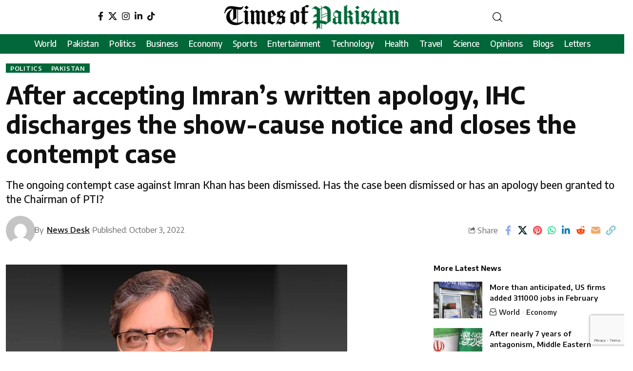

--- FILE ---
content_type: text/html; charset=UTF-8
request_url: https://www.timesofpakistan.com/politics/after-accepting-imrans-written-apology-ihc-discharges-the-show-cause-notice-and-closes-the-contempt-case/
body_size: 29184
content:
<!DOCTYPE html>
<html lang="en-US" prefix="og: https://ogp.me/ns#">
<head>
    <meta charset="UTF-8" /><style id="litespeed-ccss">ul{box-sizing:border-box}:root{--wp--preset--font-size--normal:16px;--wp--preset--font-size--huge:42px}body{--wp--preset--color--black:#000;--wp--preset--color--cyan-bluish-gray:#abb8c3;--wp--preset--color--white:#fff;--wp--preset--color--pale-pink:#f78da7;--wp--preset--color--vivid-red:#cf2e2e;--wp--preset--color--luminous-vivid-orange:#ff6900;--wp--preset--color--luminous-vivid-amber:#fcb900;--wp--preset--color--light-green-cyan:#7bdcb5;--wp--preset--color--vivid-green-cyan:#00d084;--wp--preset--color--pale-cyan-blue:#8ed1fc;--wp--preset--color--vivid-cyan-blue:#0693e3;--wp--preset--color--vivid-purple:#9b51e0;--wp--preset--gradient--vivid-cyan-blue-to-vivid-purple:linear-gradient(135deg,rgba(6,147,227,1) 0%,#9b51e0 100%);--wp--preset--gradient--light-green-cyan-to-vivid-green-cyan:linear-gradient(135deg,#7adcb4 0%,#00d082 100%);--wp--preset--gradient--luminous-vivid-amber-to-luminous-vivid-orange:linear-gradient(135deg,rgba(252,185,0,1) 0%,rgba(255,105,0,1) 100%);--wp--preset--gradient--luminous-vivid-orange-to-vivid-red:linear-gradient(135deg,rgba(255,105,0,1) 0%,#cf2e2e 100%);--wp--preset--gradient--very-light-gray-to-cyan-bluish-gray:linear-gradient(135deg,#eee 0%,#a9b8c3 100%);--wp--preset--gradient--cool-to-warm-spectrum:linear-gradient(135deg,#4aeadc 0%,#9778d1 20%,#cf2aba 40%,#ee2c82 60%,#fb6962 80%,#fef84c 100%);--wp--preset--gradient--blush-light-purple:linear-gradient(135deg,#ffceec 0%,#9896f0 100%);--wp--preset--gradient--blush-bordeaux:linear-gradient(135deg,#fecda5 0%,#fe2d2d 50%,#6b003e 100%);--wp--preset--gradient--luminous-dusk:linear-gradient(135deg,#ffcb70 0%,#c751c0 50%,#4158d0 100%);--wp--preset--gradient--pale-ocean:linear-gradient(135deg,#fff5cb 0%,#b6e3d4 50%,#33a7b5 100%);--wp--preset--gradient--electric-grass:linear-gradient(135deg,#caf880 0%,#71ce7e 100%);--wp--preset--gradient--midnight:linear-gradient(135deg,#020381 0%,#2874fc 100%);--wp--preset--duotone--dark-grayscale:url('#wp-duotone-dark-grayscale');--wp--preset--duotone--grayscale:url('#wp-duotone-grayscale');--wp--preset--duotone--purple-yellow:url('#wp-duotone-purple-yellow');--wp--preset--duotone--blue-red:url('#wp-duotone-blue-red');--wp--preset--duotone--midnight:url('#wp-duotone-midnight');--wp--preset--duotone--magenta-yellow:url('#wp-duotone-magenta-yellow');--wp--preset--duotone--purple-green:url('#wp-duotone-purple-green');--wp--preset--duotone--blue-orange:url('#wp-duotone-blue-orange');--wp--preset--font-size--small:13px;--wp--preset--font-size--medium:20px;--wp--preset--font-size--large:36px;--wp--preset--font-size--x-large:42px;--wp--preset--spacing--20:.44rem;--wp--preset--spacing--30:.67rem;--wp--preset--spacing--40:1rem;--wp--preset--spacing--50:1.5rem;--wp--preset--spacing--60:2.25rem;--wp--preset--spacing--70:3.38rem;--wp--preset--spacing--80:5.06rem;--wp--preset--shadow--natural:6px 6px 9px rgba(0,0,0,.2);--wp--preset--shadow--deep:12px 12px 50px rgba(0,0,0,.4);--wp--preset--shadow--sharp:6px 6px 0px rgba(0,0,0,.2);--wp--preset--shadow--outlined:6px 6px 0px -3px rgba(255,255,255,1),6px 6px rgba(0,0,0,1);--wp--preset--shadow--crisp:6px 6px 0px rgba(0,0,0,1)}.elementor *,.elementor :after,.elementor :before{box-sizing:border-box}.elementor a{box-shadow:none;text-decoration:none}.elementor img{height:auto;max-width:100%;border:none;border-radius:0;box-shadow:none}.elementor-widget-wrap .elementor-element.elementor-widget__width-auto{max-width:100%}.elementor-element{--flex-direction:initial;--flex-wrap:initial;--justify-content:initial;--align-items:initial;--align-content:initial;--gap:initial;--flex-basis:initial;--flex-grow:initial;--flex-shrink:initial;--order:initial;--align-self:initial;flex-basis:var(--flex-basis);flex-grow:var(--flex-grow);flex-shrink:var(--flex-shrink);order:var(--order);align-self:var(--align-self)}:root{--page-title-display:block}.elementor-section{position:relative}.elementor-section .elementor-container{display:flex;margin-right:auto;margin-left:auto;position:relative}@media (max-width:1024px){.elementor-section .elementor-container{flex-wrap:wrap}}.elementor-section.elementor-section-boxed>.elementor-container{max-width:1140px}.elementor-widget-wrap{position:relative;width:100%;flex-wrap:wrap;align-content:flex-start}.elementor:not(.elementor-bc-flex-widget) .elementor-widget-wrap{display:flex}.elementor-widget-wrap>.elementor-element{width:100%}.elementor-widget{position:relative}.elementor-widget:not(:last-child){margin-bottom:20px}.elementor-widget:not(:last-child).elementor-widget__width-auto{margin-bottom:0}.elementor-column{position:relative;min-height:1px;display:flex}.elementor-column-gap-default>.elementor-column>.elementor-element-populated{padding:10px}@media (min-width:768px){.elementor-column.elementor-col-33{width:33.333%}.elementor-column.elementor-col-100{width:100%}}@media (max-width:767px){.elementor-column{width:100%}}.elementor-element{--swiper-theme-color:#000;--swiper-navigation-size:44px;--swiper-pagination-bullet-size:6px;--swiper-pagination-bullet-horizontal-gap:6px}@media (min-width:768px) and (max-width:1024px){.elementor .elementor-hidden-tablet{display:none}}@media (min-width:1025px) and (max-width:99999px){.elementor .elementor-hidden-desktop{display:none}}.elementor-kit-6{--e-global-color-primary:#6ec1e4;--e-global-color-secondary:#54595f;--e-global-color-text:#7a7a7a;--e-global-color-accent:#61ce70;--e-global-typography-primary-font-family:"Roboto";--e-global-typography-primary-font-weight:600;--e-global-typography-secondary-font-family:"Roboto Slab";--e-global-typography-secondary-font-weight:400;--e-global-typography-text-font-family:"Roboto";--e-global-typography-text-font-weight:400;--e-global-typography-accent-font-family:"Roboto";--e-global-typography-accent-font-weight:500}.elementor-section.elementor-section-boxed>.elementor-container{max-width:1140px}.elementor-widget:not(:last-child){margin-bottom:20px}.elementor-element{--widgets-spacing:20px}@media (max-width:1024px){.elementor-section.elementor-section-boxed>.elementor-container{max-width:1024px}}@media (max-width:767px){.elementor-section.elementor-section-boxed>.elementor-container{max-width:767px}}.elementor-4663 .elementor-element.elementor-element-4484836{margin-top:0;margin-bottom:0}.elementor-4663 .elementor-element.elementor-element-7e16e82.elementor-column.elementor-element[data-element_type="column"]>.elementor-widget-wrap.elementor-element-populated{align-content:center;align-items:center}.elementor-4663 .elementor-element.elementor-element-7e16e82.elementor-column>.elementor-widget-wrap{justify-content:center}.elementor-4663 .elementor-element.elementor-element-40139f9{width:auto;max-width:auto;align-self:center}.elementor-4663 .elementor-element.elementor-element-6cbf0c2.elementor-column.elementor-element[data-element_type="column"]>.elementor-widget-wrap.elementor-element-populated{align-content:center;align-items:center}.elementor-4663 .elementor-element.elementor-element-6cbf0c2.elementor-column>.elementor-widget-wrap{justify-content:center}.elementor-4663 .elementor-element.elementor-element-4637280.elementor-column.elementor-element[data-element_type="column"]>.elementor-widget-wrap.elementor-element-populated{align-content:center;align-items:center}.elementor-4663 .elementor-element.elementor-element-4637280.elementor-column>.elementor-widget-wrap{justify-content:center}.elementor-4663 .elementor-element.elementor-element-1792e7b .header-dropdown{right:0;left:auto}.elementor-4663 .elementor-element.elementor-element-1792e7b>.elementor-widget-container{margin:0}.elementor-4663 .elementor-element.elementor-element-1792e7b{width:auto;max-width:auto}.elementor-4663 .elementor-element.elementor-element-b0affb1:not(.elementor-motion-effects-element-type-background){background-color:#006738}.elementor-4663 .elementor-element.elementor-element-b0affb1{padding:0}.elementor-4663 .elementor-element.elementor-element-85e20e0.elementor-column.elementor-element[data-element_type="column"]>.elementor-widget-wrap.elementor-element-populated{align-content:center;align-items:center}.elementor-4663 .elementor-element.elementor-element-85e20e0.elementor-column>.elementor-widget-wrap{justify-content:center}.elementor-4663 .elementor-element.elementor-element-e1374bf{--nav-color:#fff;--nav-color-10:#FFFFFF1a;--nav-color-h-accent:#fff;--nav-height:40px;--menu-item-spacing:11px;width:auto;max-width:auto}.elementor-4663 .elementor-element.elementor-element-e1374bf>.elementor-widget-container{margin:-10px 0}.elementor-4200 .elementor-element.elementor-element-b5f072a .the-logo img{max-width:160px;width:160px}.elementor-4200 .elementor-element.elementor-element-77de177{width:auto;max-width:auto}:root{--effect:all .25s cubic-bezier(.32,.74,.57,1);--timing:cubic-bezier(.32,.74,.57,1);--shadow-12:#0000001f;--shadow-2:#00000005;--round-3:3px;--height-34:34px;--height-40:40px;--padding-40:0 40px;--round-5:5px;--round-7:7px;--shadow-7:#00000012;--dark-accent:#191c20;--dark-accent-0:#191c2000;--dark-accent-90:#191c20f2;--meta-b-family:inherit;--meta-b-fcolor:#282828;--meta-b-fspace:normal;--meta-b-fstyle:normal;--meta-b-fweight:600;--meta-b-transform:none;--nav-bg:#fff;--subnav-bg:#fff;--indicator-bg-from:#ff0084;--nav-bg-from:#fff;--subnav-bg-from:#fff;--indicator-bg-to:#2c2cf8;--nav-bg-to:#fff;--subnav-bg-to:#fff;--bottom-border-color:var(--flex-gray-20);--column-border-color:var(--flex-gray-20);--audio-color:#ffa052;--excerpt-color:#666;--g-color:#ff184e;--gallery-color:#729dff;--heading-color:var(--body-fcolor);--nav-color:#282828;--privacy-color:#fff;--review-color:#ffc300;--subnav-color:#282828;--video-color:#ffc300;--nav-color-10:#28282820;--subnav-color-10:#28282820;--g-color-90:#ff184ee6;--absolute-dark:#242424;--body-family:'Oxygen',sans-serif;--btn-family:'Encode Sans Condensed',sans-serif;--cat-family:'Oxygen',sans-serif;--dwidgets-family:'Oxygen',sans-serif;--h1-family:'Encode Sans Condensed',sans-serif;--h2-family:'Encode Sans Condensed',sans-serif;--h3-family:'Encode Sans Condensed',sans-serif;--h4-family:'Encode Sans Condensed',sans-serif;--h5-family:'Encode Sans Condensed',sans-serif;--h6-family:'Encode Sans Condensed',sans-serif;--input-family:'Encode Sans Condensed',sans-serif;--menu-family:'Encode Sans Condensed',sans-serif;--meta-family:'Encode Sans Condensed',sans-serif;--submenu-family:'Encode Sans Condensed',sans-serif;--tagline-family:'Encode Sans Condensed',sans-serif;--body-fcolor:#282828;--btn-fcolor:inherit;--h1-fcolor:inherit;--h2-fcolor:inherit;--h3-fcolor:inherit;--h4-fcolor:inherit;--h5-fcolor:inherit;--h6-fcolor:inherit;--input-fcolor:inherit;--meta-fcolor:#666;--tagline-fcolor:inherit;--body-fsize:16px;--btn-fsize:12px;--cat-fsize:10px;--dwidgets-fsize:13px;--excerpt-fsize:14px;--h1-fsize:40px;--h2-fsize:28px;--h3-fsize:22px;--h4-fsize:16px;--h5-fsize:14px;--h6-fsize:13px;--headline-fsize:45px;--input-fsize:14px;--menu-fsize:17px;--meta-fsize:13px;--submenu-fsize:13px;--tagline-fsize:28px;--body-fspace:normal;--btn-fspace:normal;--cat-fspace:.07em;--dwidgets-fspace:0;--h1-fspace:normal;--h2-fspace:normal;--h3-fspace:normal;--h4-fspace:normal;--h5-fspace:normal;--h6-fspace:normal;--input-fspace:normal;--menu-fspace:-.02em;--meta-fspace:normal;--submenu-fspace:-.02em;--tagline-fspace:normal;--body-fstyle:normal;--btn-fstyle:normal;--cat-fstyle:normal;--dwidgets-fstyle:normal;--h1-fstyle:normal;--h2-fstyle:normal;--h3-fstyle:normal;--h4-fstyle:normal;--h5-fstyle:normal;--h6-fstyle:normal;--input-fstyle:normal;--menu-fstyle:normal;--meta-fstyle:normal;--submenu-fstyle:normal;--tagline-fstyle:normal;--body-fweight:400;--btn-fweight:700;--cat-fweight:700;--dwidgets-fweight:600;--h1-fweight:700;--h2-fweight:700;--h3-fweight:700;--h4-fweight:700;--h5-fweight:700;--h6-fweight:600;--input-fweight:400;--menu-fweight:600;--meta-fweight:400;--submenu-fweight:500;--tagline-fweight:400;--flex-gray-15:#88888826;--flex-gray-20:#88888833;--flex-gray-40:#88888866;--flex-gray-7:#88888812;--indicator-height:4px;--nav-height:60px;--absolute-light:#ddd;--solid-light:#fafafa;--em-mini:.8em;--rem-mini:.8rem;--transparent-nav-color:#fff;--swiper-navigation-size:44px;--tagline-s-fsize:22px;--em-small:.92em;--rem-small:.92rem;--bottom-spacing:35px;--box-spacing:5%;--el-spacing:12px;--heading-sub-color:var(--g-color);--body-transform:none;--btn-transform:none;--cat-transform:uppercase;--dwidgets-transform:none;--h1-transform:none;--h2-transform:none;--h3-transform:none;--h4-transform:none;--h5-transform:none;--h6-transform:none;--input-transform:none;--menu-transform:none;--meta-transform:none;--submenu-transform:none;--tagline-transform:none;--absolute-white:#fff;--solid-white:#fff;--absolute-white-0:#ffffff00;--absolute-white-90:#fffffff2;--max-width-wo-sb:100%}body:not([data-theme=dark]) [data-mode=dark]{display:none!important}html,body,div,span,h1,h2,h3,h4,h5,p,a,em,small,strong,ul,li,form,label{font-family:inherit;font-size:100%;font-weight:inherit;font-style:inherit;line-height:inherit;margin:0;padding:0;vertical-align:baseline;border:0;outline:0}html{font-size:var(--body-fsize);overflow-x:hidden;-ms-text-size-adjust:100%;-webkit-text-size-adjust:100%;text-size-adjust:100%}body{font-family:var(--body-family);font-size:var(--body-fsize);font-weight:var(--body-fweight);font-style:var(--body-fstyle);line-height:1.7;display:block;margin:0;letter-spacing:var(--body-fspace);text-transform:var(--body-transform);color:var(--body-fcolor);background-color:var(--solid-white)}*{-moz-box-sizing:border-box;-webkit-box-sizing:border-box;box-sizing:border-box}:before,:after{-moz-box-sizing:border-box;-webkit-box-sizing:border-box;box-sizing:border-box}.site-outer{position:relative;display:block;max-width:100%;background-color:var(--solid-white)}.site-wrap{position:relative;display:block;margin:0;padding:0}.site-wrap{z-index:1;min-height:45vh}input{overflow:visible}[type=checkbox]{box-sizing:border-box;padding:0}em{font-weight:400;font-style:italic}a{text-decoration:none;color:inherit;background-color:transparent}strong{font-weight:700}small{font-size:80%}img{max-width:100%;height:auto;vertical-align:middle;border-style:none;-webkit-object-fit:cover;object-fit:cover}svg:not(:root){overflow:hidden}input{text-transform:none;color:inherit;outline:none!important}[type=submit]{-webkit-appearance:button}[type=submit]::-moz-focus-inner{padding:0;border-style:none}[type=submit]:-moz-focusring{outline:ButtonText dotted 1px}:-webkit-autofill{-webkit-box-shadow:0 0 0 30px #fafafa inset}::-webkit-file-upload-button{font:inherit;-webkit-appearance:button}.clearfix:before,.clearfix:after{display:table;clear:both;content:' '}h1{font-family:var(--h1-family);font-size:var(--h1-fsize);font-weight:var(--h1-fweight);font-style:var(--h1-fstyle);line-height:var(--h1-fheight,1.2);letter-spacing:var(--h1-fspace);text-transform:var(--h1-transform)}h1{color:var(--h1-fcolor)}h2{font-family:var(--h2-family);font-size:var(--h2-fsize);font-weight:var(--h2-fweight);font-style:var(--h2-fstyle);line-height:var(--h2-fheight,1.25);letter-spacing:var(--h2-fspace);text-transform:var(--h2-transform)}h2{color:var(--h2-fcolor)}h3,.h3{font-family:var(--h3-family);font-size:var(--h3-fsize);font-weight:var(--h3-fweight);font-style:var(--h3-fstyle);line-height:var(--h3-fheight,1.3);letter-spacing:var(--h3-fspace);text-transform:var(--h3-transform)}h3{color:var(--h3-fcolor)}h4,.h4{font-family:var(--h4-family);font-size:var(--h4-fsize);font-weight:var(--h4-fweight);font-style:var(--h4-fstyle);line-height:var(--h4-fheight,1.45);letter-spacing:var(--h4-fspace);text-transform:var(--h4-transform)}h4{color:var(--h4-fcolor)}.h5,h5{font-family:var(--h5-family);font-size:var(--h5-fsize);font-weight:var(--h5-fweight);font-style:var(--h5-fstyle);line-height:var(--h5-fheight,1.5);letter-spacing:var(--h5-fspace);text-transform:var(--h5-transform)}h5{color:var(--h5-fcolor)}.h6{font-family:var(--h6-family);font-size:var(--h6-fsize);font-weight:var(--h6-fweight);font-style:var(--h6-fstyle);line-height:var(--h6-fheight,1.5);letter-spacing:var(--h6-fspace);text-transform:var(--h6-transform)}.p-categories{font-family:var(--cat-family);font-size:var(--cat-fsize);font-weight:var(--cat-fweight);font-style:var(--cat-fstyle);letter-spacing:var(--cat-fspace);text-transform:var(--cat-transform)}.is-meta,.meta-text,.user-form label{font-family:var(--meta-family);font-size:var(--meta-fsize);font-weight:var(--meta-fweight);font-style:var(--meta-fstyle);letter-spacing:var(--meta-fspace);text-transform:var(--meta-transform)}.meta-label{font-family:var(--meta-family);font-weight:var(--meta-fweight);font-style:var(--meta-fstyle);letter-spacing:var(--meta-fspace);text-transform:var(--meta-transform);color:var(--meta-fcolor)}.is-meta{color:var(--meta-fcolor)}.meta-author,.meta-bold{font-family:var(--meta-b-family);font-size:inherit;font-weight:var(--meta-b-fweight);font-style:var(--meta-b-fstyle);letter-spacing:var(--meta-b-fspace);text-transform:var(--meta-b-transform)}.meta-author *:not(em),.meta-bold{color:var(--meta-b-fcolor,var(--body-fcolor))}input[type=text],input[type=password]{font-family:var(--input-family);font-size:var(--input-fsize);font-weight:var(--input-fweight);font-style:var(--input-fstyle);line-height:1.5;letter-spacing:var(--input-fspace);text-transform:var(--input-transform);color:var(--input-fcolor)}input[type=submit],.button{font-family:var(--btn-family);font-size:var(--btn-fsize);font-weight:var(--btn-fweight);font-style:var(--btn-fstyle);letter-spacing:var(--btn-fspace);text-transform:var(--btn-transform)}.main-menu>li>a{font-family:var(--menu-family);font-size:var(--menu-fsize);font-weight:var(--menu-fweight);font-style:var(--menu-fstyle);line-height:1.5;letter-spacing:var(--menu-fspace);text-transform:var(--menu-transform)}.collapse-footer-menu a{font-family:var(--submenu-family);font-size:var(--submenu-fsize);font-weight:var(--submenu-fweight);font-style:var(--submenu-fstyle);line-height:1.25;letter-spacing:var(--submenu-fspace);text-transform:var(--submenu-transform);color:var(--subnav-color)}.mobile-menu>li>a{font-family:'Encode Sans Condensed',sans-serif;font-size:1.1rem;font-weight:400;font-style:normal;line-height:1.5;letter-spacing:-.02em;text-transform:none}.s-title{font-family:var(--headline-family,var(--h1-family));font-size:var(--headline-fsize,var(--h1-fsize));font-weight:var(--headline-fweight,var(--h1-fweight));font-style:var(--headline-fstyle,var(--h1-fstyle));letter-spacing:var(--headline-fspace,var(--h1-fspace));text-transform:var(--headline-transform,var(--h1-transform));color:var(--headline-fcolor,var(--h1-fcolor))}.s-tagline{font-family:var(--tagline-family);font-size:var(--tagline-fsize);font-weight:var(--tagline-fweight);font-style:var(--tagline-fstyle);line-height:var(--tagline-fheight,1.4);letter-spacing:var(--tagline-fspace);text-transform:var(--tagline-transform);color:var(--tagline-fcolor,inherit)}.heading-title>*{font-family:var(--heading-family,inherit);font-size:var(--heading-fsize,inherit);font-weight:var(--heading-fweight,inherit);font-style:var(--heading-fstyle,inherit);letter-spacing:var(--heading-fspace,inherit);text-transform:var(--heading-transform,inherit)}input[type=text],input[type=password]{line-height:22px;max-width:100%;padding:10px 20px;white-space:nowrap;border:none;border-radius:var(--round-3);outline:none!important;background-color:var(--flex-gray-7);-webkit-box-shadow:none!important;box-shadow:none!important}input[type=submit]:not(.search-submit),.button{line-height:var(--height-40);padding:var(--padding-40);white-space:nowrap;color:var(--absolute-white);border:none;border-radius:var(--round-3);outline:none!important;background:var(--g-color);-webkit-box-shadow:none;box-shadow:none}.rb-container{position:static;display:block;width:100%;max-width:var(--rb-width,1280px);margin-right:auto;margin-left:auto}.edge-padding{padding-right:20px;padding-left:20px}.rb-section ul,.menu-item{list-style:none}h1,h2,h3,h4,h5,.h3,.h4,.h5,.h6{-ms-word-wrap:break-word;word-wrap:break-word}.icon-holder{display:flex;align-items:center}.is-color .icon-facebook{color:#89abfc}.is-color .icon-twitter{color:#60d2f5}.is-color .icon-pinterest{color:#f74c53}.is-color .icon-linkedin{color:#007bb6}.is-color .icon-whatsapp{color:#00e676}.is-color .icon-reddit{color:#ff4500}.is-color .icon-email{color:#efab68}.is-color .icon-copy{color:#66bbbf}.is-hidden{display:none!important}.rb-loader{font-size:10px;position:relative;display:none;overflow:hidden;width:3em;height:3em;transform:translateZ(0);animation:spin-loader .8s infinite linear;text-indent:-9999em;color:var(--g-color);border-radius:50%;background:currentColor;background:linear-gradient(to right,currentColor 10%,rgba(255,255,255,0) 50%)}.rb-loader:before{position:absolute;top:0;left:0;width:50%;height:50%;content:'';color:inherit;border-radius:100% 0 0;background:currentColor}.rb-loader:after{position:absolute;top:0;right:0;bottom:0;left:0;width:75%;height:75%;margin:auto;content:'';opacity:.5;border-radius:50%;background:var(--solid-white)}@-webkit-keyframes spin-loader{0%{transform:rotate(0deg)}100%{transform:rotate(360deg)}}@keyframes spin-loader{0%{transform:rotate(0deg)}100%{transform:rotate(360deg)}}.mfp-hide{display:none!important}.rbi{font-family:'ruby-icon'!important;font-weight:400;font-style:normal;font-variant:normal;text-transform:none;-webkit-font-smoothing:antialiased;-moz-osx-font-smoothing:grayscale;speak:none}.rbi-search:before{content:'\e946'}.rbi-email:before{content:'\e908'}.rbi-share:before{content:'\e94e'}.rbi-archive:before{content:'\e944'}.rbi-facebook:before{content:'\e915'}.rbi-instagram:before{content:'\e91e'}.rbi-linkedin:before{content:'\e91f'}.rbi-pinterest:before{content:'\e923'}.rbi-reddit:before{content:'\e928'}.rbi-twitter:before{content:'\e934'}.rbi-whatsapp:before{content:'\e93b'}.rbi-cright:before{content:'\e902'}.rbi-link-o:before{content:'\e9cb'}.header-wrap{position:relative;display:block}.header-mobile{display:none}.navbar-left,.navbar-right,.navbar-center{display:flex;align-items:stretch;flex-flow:row nowrap}.navbar-left{flex-grow:1}.the-logo img{width:100%;max-width:100%}.header-social-list>a{display:inline-flex;align-items:center;padding-right:5px;padding-left:5px}.navbar-right>*{position:static;display:flex;align-items:center;height:100%}.navbar-outer .navbar-right>*{color:var(--nav-color)}.large-menu>li{position:relative;display:block;float:left}.header-dropdown{position:absolute;z-index:9999;top:-9999px;right:auto;left:0;display:block;visibility:hidden;min-width:210px;margin-top:20px;list-style:none;opacity:0;border-radius:var(--round-7)}.main-menu-wrap{display:flex;align-items:center;height:100%}.menu-item a>span{font-size:inherit;font-weight:inherit;font-style:inherit;position:relative;display:inline-flex;letter-spacing:inherit}.main-menu>li>a{position:relative;display:flex;align-items:center;flex-wrap:nowrap;height:var(--nav-height);padding-right:var(--menu-item-spacing,12px);padding-left:var(--menu-item-spacing,12px);white-space:nowrap;color:var(--nav-color)}.wnav-holder{padding-right:5px;padding-left:5px}.wnav-icon{font-size:20px}.widget-p-listing .p-wrap{margin-bottom:20px}.w-header-search .header-search-form{width:340px;max-width:100%;margin-bottom:0;padding:5px}.w-header-search .search-form-inner{border:none}.rb-search-form{position:relative;width:100%}.rb-search-submit{position:relative;display:flex}.rb-search-submit input[type=submit]{padding:0;opacity:0}.rb-search-submit i{font-size:var(--em-small);line-height:1;position:absolute;top:0;bottom:0;left:0;display:flex;align-items:center;justify-content:center;width:100%}.rb-search-form .search-icon{display:flex;flex-shrink:0;justify-content:center;width:40px}.search-form-inner{display:flex;align-items:center;border:1px solid var(--flex-gray-15);border-radius:var(--round-5)}.header-wrap .search-form-inner{border-color:var(--subnav-color-10)}.mobile-collapse .search-form-inner{border-color:var(--submbnav-color-10,var(--flex-gray-15))}.rb-search-form .search-text{flex-grow:1}.rb-search-form input{width:100%;padding-right:0;padding-left:0;border:none;background:0 0}.navbar-right{position:relative;flex-shrink:0}.header-dropdown-outer{position:static}.header-dropdown{right:0;left:auto;overflow:hidden;min-width:200px;background:var(--subnav-bg);background:-webkit-linear-gradient(left,var(--subnav-bg-from) 0%,var(--subnav-bg-to) 100%);background:linear-gradient(to right,var(--subnav-bg-from) 0%,var(--subnav-bg-to) 100%);-webkit-box-shadow:0 4px 30px var(--shadow-12);box-shadow:0 4px 30px var(--shadow-12)}.menu-ani-1 .rb-menu>.menu-item>a>span:before{position:absolute;bottom:0;left:0;width:0;height:3px;content:'';background-color:transparent}.menu-ani-1 .rb-menu>.menu-item>a>span:after{position:absolute;right:0;bottom:0;width:0;height:3px;content:'';background-color:var(--nav-color-h-accent,var(--g-color))}.burger-icon{position:relative;display:block;width:24px;height:16px;color:var(--nav-color,inherit)}.burger-icon>span{position:absolute;left:0;display:block;height:2px;border-radius:2px;background-color:currentColor}.burger-icon>span:nth-child(1){top:0;width:100%}.burger-icon>span:nth-child(2){top:50%;width:65%;margin-top:-1px}.burger-icon>span:nth-child(3){top:auto;bottom:0;width:40%}.collapse-footer{padding:15px;background-color:var(--subnav-color-10)}.header-search-form .h5{display:block;margin-bottom:10px}.live-search-animation.rb-loader{position:absolute;top:15px;right:10px;width:20px;height:20px;opacity:0;color:inherit}.is-form-layout .search-form-inner{width:100%;border-color:var(--search-form-color,var(--flex-gray-15))}.is-form-layout .search-icon{opacity:.5}.collapse-footer>*{margin-bottom:12px}.collapse-footer>*:last-child{margin-bottom:0}.collapse-footer-menu a{color:var(--submbnav-color,var(--subnav-color))}.collapse-footer-menu-inner{display:flex;flex-flow:row wrap;gap:10px}.collapse-footer-menu-inner li{position:relative;display:flex;align-items:center;flex-flow:row nowrap}.collapse-footer-menu-inner li:not(:last-child):after{display:flex;width:3px;height:3px;margin-right:10px;margin-left:10px;content:'';opacity:.25;border-radius:100%;background-color:currentColor}.navbar-outer{position:relative;z-index:110;display:block;width:100%}.is-mstick .navbar-outer:not(.navbar-outer-template){min-height:var(--nav-height)}.e-section-sticky{z-index:1000}.header-mobile-wrap{position:relative;z-index:99;flex-grow:0;flex-shrink:0;color:var(--mbnav-color,var(--nav-color));background:var(--mbnav-bg,var(--nav-bg));background:-webkit-linear-gradient(left,var(--mbnav-bg-from,var(--nav-bg-from)) 0%,var(--mbnav-bg-to,var(--nav-bg-to)) 100%);background:linear-gradient(to right,var(--mbnav-bg-from,var(--nav-bg-from)) 0%,var(--mbnav-bg-to,var(--nav-bg-to)) 100%);-webkit-box-shadow:0 4px 30px var(--shadow-7);box-shadow:0 4px 30px var(--shadow-7)}.header-mobile-wrap .navbar-right>*{color:inherit}.mobile-logo-wrap{display:flex;flex-grow:0}.mobile-logo-wrap img{width:auto;max-height:var(--mbnav-height,42px)}.collapse-holder{display:block;overflow-y:auto;width:100%}.mobile-collapse .header-search-form{margin-bottom:15px}.mobile-collapse .rb-search-form input{padding-left:0}.mbnav{display:flex;align-items:center;flex-flow:row nowrap;min-height:var(--mbnav-height,42px)}.header-mobile-wrap .navbar-right{align-items:center;justify-content:flex-end}.mbnav-center .navbar-left,.mbnav-center .navbar-right{flex-grow:0;flex-shrink:0;width:30%}.mbnav-center .navbar-center{display:flex;justify-content:center;width:40%}.mbnav-center .wnav-holder{padding-right:3px;padding-left:3px}.mobile-toggle-wrap{display:flex;align-items:stretch}.mobile-menu-trigger{display:flex;align-items:center;padding-right:10px}.mobile-menu-trigger.mobile-search-icon{font-size:18px;padding:0 5px}.mobile-collapse{z-index:0;display:flex;visibility:hidden;overflow:hidden;flex-grow:1;height:0;opacity:0;color:var(--submbnav-color,var(--subnav-color));background:var(--submbnav-bg,var(--subnav-bg));background:-webkit-linear-gradient(left,var(--submbnav-bg-from,var(--subnav-bg-from)) 0%,var(--submbnav-bg-to,var(--subnav-bg-to)) 100%);background:linear-gradient(to right,var(--submbnav-bg-from,var(--subnav-bg-from)) 0%,var(--submbnav-bg-to,var(--subnav-bg-to)) 100%)}.collapse-sections{position:relative;max-width:100%;margin-top:20px;padding-top:20px}.collapse-inner{position:relative;display:block;width:100%;padding-top:15px}.collapse-inner>*:last-child{padding-bottom:90px}.mobile-menu>li>a{display:block;padding:10px 0}.collapse-sections>*{display:flex;flex-flow:row nowrap;margin-bottom:20px;padding-bottom:20px;border-bottom:1px solid var(--flex-gray-15)}.collapse-sections>.mobile-socials{align-items:center;flex-flow:row wrap}.collapse-sections>*:last-child{margin-bottom:0;border-bottom:none}.mobile-social-title{flex-grow:1}.mobile-socials a{font-size:16px;flex-shrink:0;padding:0 12px}.p-wrap{position:relative}.p-content{position:relative}.p-wrap>*:not(:last-child),.p-content>*:not(:last-child){margin-bottom:var(--el-spacing)}.p-small{--el-spacing:7px}.feat-holder{position:relative;max-width:100%}.p-categories{display:flex;align-items:stretch;flex-flow:row wrap;flex-grow:1;gap:3px}.p-featured{position:relative;display:block;overflow:hidden;padding-bottom:60%;border-radius:var(--wrap-border,var(--round-3))}.p-featured.ratio-v1{padding-bottom:75%}.p-flink{position:absolute;z-index:1;top:0;right:0;bottom:0;left:0;display:block}.p-featured img.featured-img{position:absolute;top:0;right:0;bottom:0;left:0;width:100%;height:100%;margin:0;object-fit:cover;object-position:var(--feat-position,center)}.meta-inner{display:flex;align-items:center;flex-flow:row wrap;flex-grow:1;gap:.2em .6em}.meta-el{display:inline-flex;align-items:center;flex-flow:row wrap}.meta-category a{color:var(--cat-highlight,inherit)}.meta-el i{margin-right:5px}.meta-el:not(.meta-author) a{display:inline-flex;align-items:center;flex-flow:row nowrap}.meta-el:not(.meta-author) a:after{display:inline-flex;width:var(--meta-style-w,1px);height:var(--meta-style-h,6px);margin-right:.4em;margin-left:.4em;content:'';-webkit-transform:skewX(-15deg);transform:skewX(-15deg);text-decoration:none!important;opacity:var(--meta-style-o,.3);border-radius:var(--meta-style-b,0);background-color:var(--meta-fcolor)}.meta-el a:last-child:after{display:none}.meta-avatar{display:flex;align-items:center;flex-flow:row nowrap;flex-shrink:0}body .meta-avatar img{display:inline-flex;width:22px;height:22px;border-radius:100%;object-fit:cover}.p-url{font-size:var(--title-size,inherit);position:relative;color:var(--title-color,inherit);text-underline-offset:1px}.meta-label{margin-right:.35em}.is-meta .meta-author a,.meta-category a{text-decoration-color:transparent;text-decoration-line:underline;text-underline-offset:1px}.single-meta .meta-author a{text-decoration:underline;text-decoration-color:var(--g-color)}.hover-ani-1 .p-url{-moz-text-decoration-color:transparent;-webkit-text-decoration-color:transparent;text-decoration-color:transparent;text-decoration-line:underline;text-decoration-thickness:.1em}.p-category{font-family:inherit;font-weight:inherit;font-style:inherit;line-height:1;position:relative;z-index:1;display:inline-flex;flex-shrink:0;color:var(--cat-fcolor,inherit)}.ecat-bg-4 .p-category{padding:3px 7px;text-decoration:none;color:var(--cat-fcolor,var(--absolute-white));border-radius:var(--round-3);background-color:var(--cat-highlight,var(--g-color))}.p-list-small-2{display:flex;flex-flow:row nowrap}.p-list-small-2 .feat-holder{flex-shrink:0;width:100px;margin-right:var(--featured-spacing,15px)}.p-list-small-2 .p-content{flex-grow:1}.p-wrap.p-list-small-2 .feat-holder,.p-wrap.p-list-small-2 .p-meta{margin-bottom:0}.s-title-sticky{display:none;align-items:center;flex-flow:row nowrap;flex-grow:1;max-width:100%;margin-left:10px;color:var(--nav-color)}.s-title-sticky-left{display:flex;align-items:center;flex-flow:row nowrap;flex-grow:1;padding-right:10px}.sticky-share-list{display:flex;align-items:center;flex-flow:row nowrap;flex-shrink:0;height:100%;margin-right:0;margin-left:auto;padding-right:5px;padding-left:5px}.sticky-share-list .t-shared-header{opacity:.5}.sticky-title-label{font-size:var(--em-small);line-height:1;margin-right:7px;text-transform:uppercase;opacity:.5}.sticky-title{line-height:var(--nav-height,inherit);display:block;overflow:hidden;width:100%;max-width:600px;white-space:nowrap;text-overflow:ellipsis}.t-shared-header{align-items:center;flex-flow:row nowrap;margin-right:6px;white-space:nowrap}.t-shared-header i{font-size:var(--em-small)}.t-shared-header .share-label{margin-left:5px}.sticky-share-list-items{align-items:center;height:100%}.block-wrap{position:relative;display:block;counter-reset:trend-counter}.block-qlinks-inner{display:flex;flex-flow:row nowrap}.qlinks-content{display:flex;flex-grow:1;list-style:none}.qlinks-content ul{display:flex;flex-flow:row wrap;width:100%;list-style:none;row-gap:5px}.qlink a{font-size:var(--rem-mini);white-space:nowrap}.qlink{position:relative;margin-right:5px;padding-right:5px}.qlink a{display:block;white-space:nowrap}.qlinks-layout-1 .qlink:not(:last-child):after{position:absolute;top:25%;right:-1px;bottom:25%;display:block;content:'';border-left:1px solid var(--flex-gray-40)}.qlink:last-child>a{margin-right:0}.heading-inner{position:relative;display:flex;align-items:center;flex-flow:row nowrap;width:100%}.heading-title>*{position:relative;z-index:1;color:var(--heading-color,inherit)}.block-h .heading-title{line-height:1;margin-bottom:0}.logo-popup-outer{display:flex;width:100%;padding:40px;border-radius:10px;background:var(--solid-white);-webkit-box-shadow:0 10px 30px var(--shadow-12);box-shadow:0 10px 30px var(--shadow-12)}.rb-user-popup-form{position:relative;max-width:350px;margin:auto}.logo-popup{width:100%}.login-popup-header{position:relative;display:block;margin-bottom:25px;padding-bottom:20px;text-align:center}.login-popup-header:after{position:absolute;bottom:0;left:50%;display:block;width:30px;margin-left:-15px;content:'';border-bottom:6px dotted var(--g-color)}.logo-popup-logo{display:block;margin-bottom:20px;text-align:center}.logo-popup-logo img{display:inline-block;width:auto;max-height:80px;object-fit:contain}.user-form label{line-height:1;display:block;margin-bottom:10px}.user-form form>*:not(:last-child){margin-bottom:15px}.user-form input[type=text],.user-form input[type=password]{display:block;width:100%;border-radius:var(--round-7)}.user-form .login-submit{padding-top:7px}.user-form input[type=submit]{width:100%}.user-form-footer{line-height:1;display:flex;flex-flow:row nowrap;justify-content:center;margin-top:15px}.user-form-footer a{opacity:.7}.widget{position:relative;display:block}.sidebar-inner .widget{clear:both;width:100%;margin-bottom:30px}.sidebar-inner{top:0}.sidebar-inner .widget{overflow:inherit}.grid-container{position:relative;display:flex;flex-flow:row wrap;flex-basis:100%;margin-right:-30px;margin-left:-30px}.grid-container>*{flex:0 0 100%;width:100%;padding-right:30px;padding-left:30px}.single-meta{display:flex;align-items:center;flex-flow:row nowrap;justify-content:space-between;width:100%;gap:15px}.smeta-in{display:flex;align-items:center;flex-flow:row nowrap;justify-content:flex-start;gap:12px}.t-shared-sec>*:not(.t-shared-header){gap:7px}.smeta-in>.meta-avatar img{width:60px;height:60px;border-radius:100%;object-fit:cover}.smeta-sec{display:flex;flex-flow:column-reverse nowrap;text-align:left}.p-meta{position:relative;display:block;margin-bottom:3px}.share-action i{text-shadow:3px 3px 0 #ffffff10,2px 2px 0 #00000020}.share-action.is-mobile.icon-whatsapp{display:flex}.share-action.is-web.icon-whatsapp{display:none}.smeta-extra{display:flex;align-items:center;flex-flow:row nowrap;flex-shrink:0}.t-shared-sec{display:flex;align-items:center}.sticky-share-list>*{display:flex;flex-flow:row nowrap}.t-shared-sec>*:not(.t-shared-header){display:flex;flex-flow:row wrap}.sticky-share-list .share-action,.t-shared-sec .share-action{font-size:16px;display:inline-flex;padding-right:6px;padding-left:6px}.single-header{position:relative;z-index:109;display:block}.s-cats,.s-title,.s-tagline,.single-meta{margin-bottom:15px}.s-feat-outer{margin-bottom:30px}.s-feat img{display:block;width:100%;object-fit:cover}.collapse-sections:before{position:absolute;z-index:1;top:0;right:0;left:0;overflow:hidden;height:3px;content:'';background-image:linear-gradient(to right,var(--submbnav-color-10,var(--subnav-color-10)) 20%,transparent 21%,transparent 100%);background-image:-webkit-linear-gradient(right,var(--submbnav-color-10,var(--subnav-color-10)) 20%,transparent 21%,transparent 100%);background-repeat:repeat-x;background-position:0 0;background-size:5px}.reading-indicator{position:fixed;z-index:9041;top:0;right:0;left:0;display:block;overflow:hidden;width:100%;height:var(--indicator-height)}#reading-progress{display:block;width:0;max-width:100%;height:100%;border-top-right-radius:5px;border-bottom-right-radius:5px;background:var(--g-color);background:linear-gradient(90deg,var(--indicator-bg-from) 0%,var(--indicator-bg-to) 100%);background:-webkit-linear-gradient(right,var(--indicator-bg-from),var(--indicator-bg-to))}.no-comment .comment-reply-title{display:none}.comments-area{display:block}.comment-reply-title{line-height:1;margin-bottom:10px}.no-comment .comment-reply-title{display:none}.single-standard-1 .single-header{padding-top:15px}.single-standard-1 .s-feat img{border-radius:var(--round-5)}.rbct [class*=wp-block] *{list-style:none}.button{text-decoration:none}.font-resizer-trigger{display:inline-flex;align-items:center;flex-flow:row nowrap;padding-left:5px}.font-resizer-trigger:after{font-family:'ruby-icon'!important;font-size:9px;padding-left:1px;content:'\e961'}.w-sidebar{margin-bottom:50px}.w-sidebar .widget-heading{margin-bottom:20px}@media (min-width:768px){.smeta-in .is-meta>*{font-size:1.15em}.s-ct{padding-bottom:15px}.sidebar-inner .widget{margin-bottom:40px}}@media (min-width:768px) and (max-width:1024px){.meta-el:not(.tablet-hide):not(.meta-avatar):not(.no-label):not(:last-child):after{display:inline-flex;width:var(--meta-style-w,1px);height:var(--meta-style-h,6px);margin-left:.6em;content:'';opacity:var(--meta-style-o,.3);border-radius:var(--meta-style-b,0);background-color:var(--meta-fcolor)}}@media (min-width:992px){.grid-container{flex-flow:row nowrap}.grid-container>*:nth-child(1){flex:0 0 66.67%;width:66.67%}.grid-container>*:nth-child(2){flex:0 0 33.33%;width:33.33%}.t-shared-header span{font-size:1.15em}}@media (min-width:1025px){.heading-title>*{font-size:var(--heading-size-desktop,var(--heading-fsize,inherit))}.s-feat-outer{margin-bottom:40px}.single-standard-1 .single-header{padding-top:20px;padding-bottom:10px}.single-standard-1 .s-feat img{width:auto;max-width:100%}.s-title,.s-tagline{margin-bottom:20px}.single-meta{margin-bottom:30px}.ecat-bg-4.ecat-size-big .p-category{font-size:1.15em}.meta-el:not(.meta-avatar):not(.no-label):not(:last-child):after{display:inline-flex;width:var(--meta-style-w,1px);height:var(--meta-style-h,6px);margin-left:.6em;content:'';opacity:var(--meta-style-o,.3);border-radius:var(--meta-style-b,0);background-color:var(--meta-fcolor)}.share-action.is-mobile{display:none}.share-action.is-web{display:flex}.sticky-sidebar .sidebar-inner{position:-webkit-sticky;position:sticky;top:12px;padding-bottom:12px;will-change:top}.collapse-footer{padding:20px}}@media (max-width:1024px){:root{--h1-fsize:34px;--h2-fsize:24px;--h3-fsize:20px;--headline-fsize:34px;--bottom-spacing:30px}.site-outer{overflow-x:hidden}.header-template-inner{display:none}.header-mobile{display:flex;flex-flow:column nowrap;max-height:100vh}.is-mstick .navbar-outer:not(.navbar-outer-template){min-height:var(--mbnav-height,42px)}.sidebar-inner{max-width:370px;margin-top:40px;margin-right:auto;margin-left:auto}.single-post .sidebar-inner{margin-top:15px}.no-wrap .qlinks-content{overflow:hidden}.no-wrap .qlinks-content ul{overflow-x:scroll;flex-flow:row nowrap;padding-top:5px;padding-bottom:5px;scrollbar-width:none;text-size-adjust:none;-webkit-overflow-scrolling:touch;-webkit-text-size-adjust:none}.no-wrap .qlinks-content ul::-webkit-scrollbar{display:none}}@media (max-width:991px){.w-sidebar{margin-bottom:40px}.single-meta{flex-flow:column-reverse nowrap}.single-meta>*{width:100%;gap:10px}.smeta-extra:not(:empty){margin-top:2px;padding:4px 12px;border-radius:var(--round-5);background-color:var(--flex-gray-7)}.t-shared-sec .share-action{font-size:14px;justify-content:center;min-width:30px}.sticky-share-list .share-action{font-size:14px}.burger-icon{color:var(--mbnav-color,var(--nav-color))}}@media (max-width:767px){:root{--height-34:28px;--height-40:34px;--padding-40:0 20px;--h1-fheight:1.3;--h2-fheight:1.3;--h3-fheight:1.4;--bcrumb-fsize:11px;--body-fsize:15px;--btn-fsize:11px;--cat-fsize:10px;--dwidgets-fsize:12px;--eauthor-fsize:12px;--excerpt-fsize:13px;--h1-fsize:26px;--h2-fsize:21px;--h3-fsize:17px;--h4-fsize:15px;--h5-fsize:14px;--h6-fsize:14px;--headline-fsize:26px;--meta-fsize:12px;--tagline-fsize:17px;--rem-mini:.7rem;--tagline-s-fsize:17px;--el-spacing:10px}.meta-el:not(.mobile-hide):not(.meta-avatar):not(.no-label):not(:last-child):after{display:inline-flex;width:var(--meta-style-w,1px);height:var(--meta-style-h,6px);margin-left:.6em;content:'';opacity:var(--meta-style-o,.3);border-radius:var(--meta-style-b,0);background-color:var(--meta-fcolor)}input[type=text],input[type=password]{padding:7px 15px}body .meta-avatar img{width:20px;height:20px}.collapse-footer-menu .menu-item a>span{font-size:var(--em-small)}.rb-user-popup-form{max-width:90%}.logo-popup-outer{padding:20px}.p-content{flex-grow:1}.smeta-in>.meta-avatar img{width:42px;height:42px}.collapse-sections:before{height:2px}.nname-info .meta-label{display:none}}@media all{.p-content>*:last-child{margin-bottom:0}}:root{--body-family:Georgia,serif;--body-fweight:400;--body-fcolor:#111;--body-fsize:18px;--h1-family:DM Serif Text;--h1-fsize:38px;--h2-family:Encode Sans;--h2-fsize:32px;--h3-family:Encode Sans;--h3-fweight:600;--h3-fsize:23px;--h4-family:Encode Sans;--h4-fweight:600;--h4-fsize:15px;--h5-family:Encode Sans;--h5-fweight:600;--h5-fsize:15px;--h6-family:Encode Sans;--h6-fweight:400;--h6-fsize:14px;--cat-family:Encode Sans;--cat-fweight:600;--cat-transform:uppercase;--cat-fsize:11px;--meta-family:Encode Sans;--meta-fsize:14px;--meta-b-family:Encode Sans;--input-family:Georgia,serif;--input-fweight:400;--btn-family:Encode Sans;--btn-fweight:700;--menu-family:Encode Sans;--menu-fweight:500;--submenu-family:Encode Sans;--submenu-fweight:500;--dwidgets-family:Encode Sans;--dwidgets-fweight:400;--dwidgets-fsize:14px;--headline-family:Encode Sans;--headline-fweight:700;--headline-fsize:50px;--tagline-family:Encode Sans;--tagline-fweight:500;--tagline-fsize:21px;--heading-family:Encode Sans;--heading-fweight:700;--subheading-family:Encode Sans;--subheading-fweight:400;--quote-family:Work Sans;--quote-fweight:700;--headline-s-fsize:42px;--tagline-s-fsize:14px}@media (max-width:1024px){body{--body-fsize:17px;--h1-fsize:32px;--h2-fsize:28px;--h3-fsize:21px;--h4-fsize:15px;--h5-fsize:15px;--h6-fsize:14px;--headline-fsize:34px;--headline-s-fsize:34px;--tagline-fsize:18px;--tagline-s-fsize:18px}}@media (max-width:767px){body{--body-fsize:16px;--h1-fsize:28px;--h2-fsize:24px;--h3-fsize:19px;--h4-fsize:15px;--h5-fsize:15px;--h6-fsize:14px;--headline-fsize:27px;--headline-s-fsize:27px;--tagline-fsize:16px;--tagline-s-fsize:16px}}:root{--g-color:#006838;--g-color-90:#006838e6;--indicator-bg-from:#006738;--indicator-bg-to:#006738}:root{--max-width-wo-sb:860px;--round-3:0px;--round-5:0px;--round-7:0px;--hyperlink-line-color:var(--g-color);--hyperlink-weight:400;--flogo-height:70px}.mobile-menu>li>a{font-family:Encode Sans;font-weight:700}.nname-info.meta-author .meta-label{margin-right:0!important;display:none}.meta-el.meta-author .meta-label{margin-right:.27em!important}.single-meta .meta-author a{text-decoration:none}.edge-padding{padding-right:12px!important;padding-left:12px!important}@media (max-width:767px){.single-post .meta-el:after{display:none!important}.single-post .meta-inner{flex-flow:column!important;align-items:start!important}.meta-inner{line-height:1.4!important}.qlinks-content{overflow:visible!important}.single-meta{margin-bottom:15px!important}}@media (min-width:768px) and (max-width:1024px){.mobile-logo-wrap img{padding:5px}}</style><script>!function(a){"use strict";var b=function(b,c,d){function e(a){return h.body?a():void setTimeout(function(){e(a)})}function f(){i.addEventListener&&i.removeEventListener("load",f),i.media=d||"all"}var g,h=a.document,i=h.createElement("link");if(c)g=c;else{var j=(h.body||h.getElementsByTagName("head")[0]).childNodes;g=j[j.length-1]}var k=h.styleSheets;i.rel="stylesheet",i.href=b,i.media="only x",e(function(){g.parentNode.insertBefore(i,c?g:g.nextSibling)});var l=function(a){for(var b=i.href,c=k.length;c--;)if(k[c].href===b)return a();setTimeout(function(){l(a)})};return i.addEventListener&&i.addEventListener("load",f),i.onloadcssdefined=l,l(f),i};"undefined"!=typeof exports?exports.loadCSS=b:a.loadCSS=b}("undefined"!=typeof global?global:this);!function(a){if(a.loadCSS){var b=loadCSS.relpreload={};if(b.support=function(){try{return a.document.createElement("link").relList.supports("preload")}catch(b){return!1}},b.poly=function(){for(var b=a.document.getElementsByTagName("link"),c=0;c<b.length;c++){var d=b[c];"preload"===d.rel&&"style"===d.getAttribute("as")&&(a.loadCSS(d.href,d,d.getAttribute("media")),d.rel=null)}},!b.support()){b.poly();var c=a.setInterval(b.poly,300);a.addEventListener&&a.addEventListener("load",function(){b.poly(),a.clearInterval(c)}),a.attachEvent&&a.attachEvent("onload",function(){a.clearInterval(c)})}}}(this);</script>
    <meta http-equiv="X-UA-Compatible" content="IE=edge" />
	<meta name="viewport" content="width=device-width, initial-scale=1.0" />
    <link rel="profile" href="https://gmpg.org/xfn/11" />
		<style>img:is([sizes="auto" i],[sizes^="auto," i]){contain-intrinsic-size:3000px 1500px}</style>
				<link rel="preconnect" href="https://fonts.gstatic.com" crossorigin><link rel="preload" as="style" onload="this.onload=null;this.rel='stylesheet'" id="rb-preload-gfonts" href="https://fonts.googleapis.com/css?family=DM+Serif+Text%3A%7CEncode+Sans%3A600%2C400%2C700%2C500%7CWork+Sans%3A700&amp;display=swap" crossorigin><noscript><link rel="stylesheet" href="https://fonts.googleapis.com/css?family=DM+Serif+Text%3A%7CEncode+Sans%3A600%2C400%2C700%2C500%7CWork+Sans%3A700&amp;display=swap"></noscript><link rel="apple-touch-icon" href="https://www.timesofpakistan.com/wp-content/uploads/2022/06/Times-of-Pakistan-iOS.jpg" />
					<meta name="msapplication-TileColor" content="#ffffff">
			<meta name="msapplication-TileImage" content="https://www.timesofpakistan.com/wp-content/uploads/2022/06/Times-of-Pakistan-Metro-UI.jpg" />
		
<!-- Search Engine Optimization by Rank Math PRO - https://rankmath.com/ -->
<title>After accepting Imran&#039;s written apology, IHC discharges the show-cause notice and closes the contempt case - Times of Pakistan</title>
<meta name="description" content="The show-cause notice given to PTI leader Imran Khan for his contentious comments against Additional District and Sessions Judge (ADSJ) Zeba Chaudhry at a"/>
<meta name="robots" content="follow, index, max-snippet:-1, max-video-preview:-1, max-image-preview:large"/>
<link rel="canonical" href="https://www.timesofpakistan.com/politics/after-accepting-imrans-written-apology-ihc-discharges-the-show-cause-notice-and-closes-the-contempt-case/" />
<meta property="og:locale" content="en_US" />
<meta property="og:type" content="article" />
<meta property="og:title" content="After accepting Imran&#039;s written apology, IHC discharges the show-cause notice and closes the contempt case - Times of Pakistan" />
<meta property="og:description" content="The show-cause notice given to PTI leader Imran Khan for his contentious comments against Additional District and Sessions Judge (ADSJ) Zeba Chaudhry at a" />
<meta property="og:url" content="https://www.timesofpakistan.com/politics/after-accepting-imrans-written-apology-ihc-discharges-the-show-cause-notice-and-closes-the-contempt-case/" />
<meta property="og:site_name" content="Times of Pakistan" />
<meta property="article:publisher" content="https://www.facebook.com/timesofpakistan/" />
<meta property="article:author" content="https://www.facebook.com/timesofpakistan" />
<meta property="article:tag" content="contempt case" />
<meta property="article:tag" content="IHC Chief Justice Athar Minallah" />
<meta property="article:tag" content="Imran Khan" />
<meta property="article:tag" content="Imran khan&#039;s apology" />
<meta property="article:tag" content="Politics" />
<meta property="article:tag" content="PTI" />
<meta property="article:tag" content="Shireen Mazari" />
<meta property="article:tag" content="Zeba chaudhry" />
<meta property="article:section" content="Politics" />
<meta property="og:updated_time" content="2022-10-04T20:11:42+05:00" />
<meta property="og:image" content="https://www.timesofpakistan.com/wp-content/uploads/2022/10/athar-minallah-akhbar.webp" />
<meta property="og:image:secure_url" content="https://www.timesofpakistan.com/wp-content/uploads/2022/10/athar-minallah-akhbar.webp" />
<meta property="og:image:width" content="700" />
<meta property="og:image:height" content="400" />
<meta property="og:image:alt" content="ihc" />
<meta property="og:image:type" content="image/webp" />
<meta property="article:published_time" content="2022-10-03T19:50:48+05:00" />
<meta property="article:modified_time" content="2022-10-04T20:11:42+05:00" />
<meta name="twitter:card" content="summary_large_image" />
<meta name="twitter:title" content="After accepting Imran&#039;s written apology, IHC discharges the show-cause notice and closes the contempt case - Times of Pakistan" />
<meta name="twitter:description" content="The show-cause notice given to PTI leader Imran Khan for his contentious comments against Additional District and Sessions Judge (ADSJ) Zeba Chaudhry at a" />
<meta name="twitter:site" content="@timesofpakistan" />
<meta name="twitter:creator" content="@timesofpakistan" />
<meta name="twitter:image" content="https://www.timesofpakistan.com/wp-content/uploads/2022/10/athar-minallah-akhbar.webp" />
<meta name="twitter:label1" content="Written by" />
<meta name="twitter:data1" content="News Desk" />
<meta name="twitter:label2" content="Time to read" />
<meta name="twitter:data2" content="2 minutes" />
<script type="application/ld+json" class="rank-math-schema-pro">{"@context":"https://schema.org","@graph":[{"@type":["NewsMediaOrganization","Organization"],"@id":"https://www.timesofpakistan.com/#organization","name":"Times of Pakistan","url":"https://www.timesofpakistan.com","sameAs":["https://www.facebook.com/timesofpakistan/","https://twitter.com/timesofpakistan"],"email":"info@timesofpakistan.com","logo":{"@type":"ImageObject","@id":"https://www.timesofpakistan.com/#logo","url":"https://www.timesofpakistan.com/wp-content/uploads/2022/09/Times-of-Pakistan-News-Logo-1.png","contentUrl":"https://www.timesofpakistan.com/wp-content/uploads/2022/09/Times-of-Pakistan-News-Logo-1.png","caption":"Times of Pakistan","inLanguage":"en-US","width":"400","height":"400"}},{"@type":"WebSite","@id":"https://www.timesofpakistan.com/#website","url":"https://www.timesofpakistan.com","name":"Times of Pakistan","publisher":{"@id":"https://www.timesofpakistan.com/#organization"},"inLanguage":"en-US"},{"@type":"ImageObject","@id":"https://www.timesofpakistan.com/wp-content/uploads/2022/10/athar-minallah-akhbar.webp","url":"https://www.timesofpakistan.com/wp-content/uploads/2022/10/athar-minallah-akhbar.webp","width":"700","height":"400","inLanguage":"en-US"},{"@type":"BreadcrumbList","@id":"https://www.timesofpakistan.com/politics/after-accepting-imrans-written-apology-ihc-discharges-the-show-cause-notice-and-closes-the-contempt-case/#breadcrumb","itemListElement":[{"@type":"ListItem","position":"1","item":{"@id":"https://www.timesofpakistan.com","name":"Home"}},{"@type":"ListItem","position":"2","item":{"@id":"https://www.timesofpakistan.com/politics/","name":"Politics"}},{"@type":"ListItem","position":"3","item":{"@id":"https://www.timesofpakistan.com/politics/after-accepting-imrans-written-apology-ihc-discharges-the-show-cause-notice-and-closes-the-contempt-case/","name":"After accepting Imran&#8217;s written apology, IHC discharges the show-cause notice and closes the contempt case"}}]},{"@type":"WebPage","@id":"https://www.timesofpakistan.com/politics/after-accepting-imrans-written-apology-ihc-discharges-the-show-cause-notice-and-closes-the-contempt-case/#webpage","url":"https://www.timesofpakistan.com/politics/after-accepting-imrans-written-apology-ihc-discharges-the-show-cause-notice-and-closes-the-contempt-case/","name":"After accepting Imran&#039;s written apology, IHC discharges the show-cause notice and closes the contempt case - Times of Pakistan","datePublished":"2022-10-03T19:50:48+05:00","dateModified":"2022-10-04T20:11:42+05:00","isPartOf":{"@id":"https://www.timesofpakistan.com/#website"},"primaryImageOfPage":{"@id":"https://www.timesofpakistan.com/wp-content/uploads/2022/10/athar-minallah-akhbar.webp"},"inLanguage":"en-US","breadcrumb":{"@id":"https://www.timesofpakistan.com/politics/after-accepting-imrans-written-apology-ihc-discharges-the-show-cause-notice-and-closes-the-contempt-case/#breadcrumb"}},{"@type":"Person","@id":"https://www.timesofpakistan.com/author/news-desk/","name":"News Desk","description":"The author is the Times of Pakistan news desk team.","url":"https://www.timesofpakistan.com/author/news-desk/","image":{"@type":"ImageObject","@id":"https://secure.gravatar.com/avatar/6be7e274eec01c4ded581510e55f1b9041cdad3b321933cdad5647a0b0ec0db9?s=96&amp;d=mm&amp;r=g","url":"https://secure.gravatar.com/avatar/6be7e274eec01c4ded581510e55f1b9041cdad3b321933cdad5647a0b0ec0db9?s=96&amp;d=mm&amp;r=g","caption":"News Desk","inLanguage":"en-US"},"worksFor":{"@id":"https://www.timesofpakistan.com/#organization"}},{"@type":"NewsArticle","headline":"After accepting Imran&#039;s written apology, IHC discharges the show-cause notice and closes the contempt","keywords":"ihc","datePublished":"2022-10-03T19:50:48+05:00","dateModified":"2022-10-04T20:11:42+05:00","articleSection":"Pakistan, Politics","author":{"@id":"https://www.timesofpakistan.com/author/news-desk/","name":"News Desk"},"publisher":{"@id":"https://www.timesofpakistan.com/#organization"},"description":"The show-cause notice given to PTI leader Imran Khan for his contentious comments against Additional District and Sessions Judge (ADSJ) Zeba Chaudhry at a","copyrightYear":"2022","copyrightHolder":{"@id":"https://www.timesofpakistan.com/#organization"},"name":"After accepting Imran&#039;s written apology, IHC discharges the show-cause notice and closes the contempt","@id":"https://www.timesofpakistan.com/politics/after-accepting-imrans-written-apology-ihc-discharges-the-show-cause-notice-and-closes-the-contempt-case/#richSnippet","isPartOf":{"@id":"https://www.timesofpakistan.com/politics/after-accepting-imrans-written-apology-ihc-discharges-the-show-cause-notice-and-closes-the-contempt-case/#webpage"},"image":{"@id":"https://www.timesofpakistan.com/wp-content/uploads/2022/10/athar-minallah-akhbar.webp"},"inLanguage":"en-US","mainEntityOfPage":{"@id":"https://www.timesofpakistan.com/politics/after-accepting-imrans-written-apology-ihc-discharges-the-show-cause-notice-and-closes-the-contempt-case/#webpage"}}]}</script>
<!-- /Rank Math WordPress SEO plugin -->

<link rel="alternate" type="application/rss+xml" title="Times of Pakistan &raquo; Feed" href="https://www.timesofpakistan.com/feed/" />
<link rel="alternate" type="application/rss+xml" title="Times of Pakistan &raquo; Comments Feed" href="https://www.timesofpakistan.com/comments/feed/" />
<link rel="alternate" type="application/rss+xml" title="Times of Pakistan &raquo; After accepting Imran&#8217;s written apology, IHC discharges the show-cause notice and closes the contempt case Comments Feed" href="https://www.timesofpakistan.com/politics/after-accepting-imrans-written-apology-ihc-discharges-the-show-cause-notice-and-closes-the-contempt-case/feed/" />
			<link rel="pingback" href="https://www.timesofpakistan.com/xmlrpc.php" />
		<link data-optimized="1" data-asynced="1" as="style" onload="this.onload=null;this.rel='stylesheet'"  rel='preload' id='wp-block-library-css' href='https://www.timesofpakistan.com/wp-content/litespeed/css/8cb2c46fa85640821f6c3c3d73945a11.css?ver=1e7cb' media='all' /><noscript><link data-optimized="1" rel='stylesheet' href='https://www.timesofpakistan.com/wp-content/litespeed/css/8cb2c46fa85640821f6c3c3d73945a11.css?ver=1e7cb' media='all' /></noscript>
<style id='classic-theme-styles-inline-css'>
/*! This file is auto-generated */
.wp-block-button__link{color:#fff;background-color:#32373c;border-radius:9999px;box-shadow:none;text-decoration:none;padding:calc(.667em + 2px) calc(1.333em + 2px);font-size:1.125em}.wp-block-file__button{background:#32373c;color:#fff;text-decoration:none}</style>
<style id='global-styles-inline-css'>:root{--wp--preset--aspect-ratio--square:1;--wp--preset--aspect-ratio--4-3:4/3;--wp--preset--aspect-ratio--3-4:3/4;--wp--preset--aspect-ratio--3-2:3/2;--wp--preset--aspect-ratio--2-3:2/3;--wp--preset--aspect-ratio--16-9:16/9;--wp--preset--aspect-ratio--9-16:9/16;--wp--preset--color--black:#000000;--wp--preset--color--cyan-bluish-gray:#abb8c3;--wp--preset--color--white:#ffffff;--wp--preset--color--pale-pink:#f78da7;--wp--preset--color--vivid-red:#cf2e2e;--wp--preset--color--luminous-vivid-orange:#ff6900;--wp--preset--color--luminous-vivid-amber:#fcb900;--wp--preset--color--light-green-cyan:#7bdcb5;--wp--preset--color--vivid-green-cyan:#00d084;--wp--preset--color--pale-cyan-blue:#8ed1fc;--wp--preset--color--vivid-cyan-blue:#0693e3;--wp--preset--color--vivid-purple:#9b51e0;--wp--preset--gradient--vivid-cyan-blue-to-vivid-purple:linear-gradient(135deg,rgba(6,147,227,1) 0%,rgb(155,81,224) 100%);--wp--preset--gradient--light-green-cyan-to-vivid-green-cyan:linear-gradient(135deg,rgb(122,220,180) 0%,rgb(0,208,130) 100%);--wp--preset--gradient--luminous-vivid-amber-to-luminous-vivid-orange:linear-gradient(135deg,rgba(252,185,0,1) 0%,rgba(255,105,0,1) 100%);--wp--preset--gradient--luminous-vivid-orange-to-vivid-red:linear-gradient(135deg,rgba(255,105,0,1) 0%,rgb(207,46,46) 100%);--wp--preset--gradient--very-light-gray-to-cyan-bluish-gray:linear-gradient(135deg,rgb(238,238,238) 0%,rgb(169,184,195) 100%);--wp--preset--gradient--cool-to-warm-spectrum:linear-gradient(135deg,rgb(74,234,220) 0%,rgb(151,120,209) 20%,rgb(207,42,186) 40%,rgb(238,44,130) 60%,rgb(251,105,98) 80%,rgb(254,248,76) 100%);--wp--preset--gradient--blush-light-purple:linear-gradient(135deg,rgb(255,206,236) 0%,rgb(152,150,240) 100%);--wp--preset--gradient--blush-bordeaux:linear-gradient(135deg,rgb(254,205,165) 0%,rgb(254,45,45) 50%,rgb(107,0,62) 100%);--wp--preset--gradient--luminous-dusk:linear-gradient(135deg,rgb(255,203,112) 0%,rgb(199,81,192) 50%,rgb(65,88,208) 100%);--wp--preset--gradient--pale-ocean:linear-gradient(135deg,rgb(255,245,203) 0%,rgb(182,227,212) 50%,rgb(51,167,181) 100%);--wp--preset--gradient--electric-grass:linear-gradient(135deg,rgb(202,248,128) 0%,rgb(113,206,126) 100%);--wp--preset--gradient--midnight:linear-gradient(135deg,rgb(2,3,129) 0%,rgb(40,116,252) 100%);--wp--preset--font-size--small:13px;--wp--preset--font-size--medium:20px;--wp--preset--font-size--large:36px;--wp--preset--font-size--x-large:42px;--wp--preset--spacing--20:0.44rem;--wp--preset--spacing--30:0.67rem;--wp--preset--spacing--40:1rem;--wp--preset--spacing--50:1.5rem;--wp--preset--spacing--60:2.25rem;--wp--preset--spacing--70:3.38rem;--wp--preset--spacing--80:5.06rem;--wp--preset--shadow--natural:6px 6px 9px rgba(0, 0, 0, 0.2);--wp--preset--shadow--deep:12px 12px 50px rgba(0, 0, 0, 0.4);--wp--preset--shadow--sharp:6px 6px 0px rgba(0, 0, 0, 0.2);--wp--preset--shadow--outlined:6px 6px 0px -3px rgba(255, 255, 255, 1), 6px 6px rgba(0, 0, 0, 1);--wp--preset--shadow--crisp:6px 6px 0px rgba(0, 0, 0, 1)}:where(.is-layout-flex){gap:.5em}:where(.is-layout-grid){gap:.5em}body .is-layout-flex{display:flex}.is-layout-flex{flex-wrap:wrap;align-items:center}.is-layout-flex>:is(*,div){margin:0}body .is-layout-grid{display:grid}.is-layout-grid>:is(*,div){margin:0}:where(.wp-block-columns.is-layout-flex){gap:2em}:where(.wp-block-columns.is-layout-grid){gap:2em}:where(.wp-block-post-template.is-layout-flex){gap:1.25em}:where(.wp-block-post-template.is-layout-grid){gap:1.25em}.has-black-color{color:var(--wp--preset--color--black)!important}.has-cyan-bluish-gray-color{color:var(--wp--preset--color--cyan-bluish-gray)!important}.has-white-color{color:var(--wp--preset--color--white)!important}.has-pale-pink-color{color:var(--wp--preset--color--pale-pink)!important}.has-vivid-red-color{color:var(--wp--preset--color--vivid-red)!important}.has-luminous-vivid-orange-color{color:var(--wp--preset--color--luminous-vivid-orange)!important}.has-luminous-vivid-amber-color{color:var(--wp--preset--color--luminous-vivid-amber)!important}.has-light-green-cyan-color{color:var(--wp--preset--color--light-green-cyan)!important}.has-vivid-green-cyan-color{color:var(--wp--preset--color--vivid-green-cyan)!important}.has-pale-cyan-blue-color{color:var(--wp--preset--color--pale-cyan-blue)!important}.has-vivid-cyan-blue-color{color:var(--wp--preset--color--vivid-cyan-blue)!important}.has-vivid-purple-color{color:var(--wp--preset--color--vivid-purple)!important}.has-black-background-color{background-color:var(--wp--preset--color--black)!important}.has-cyan-bluish-gray-background-color{background-color:var(--wp--preset--color--cyan-bluish-gray)!important}.has-white-background-color{background-color:var(--wp--preset--color--white)!important}.has-pale-pink-background-color{background-color:var(--wp--preset--color--pale-pink)!important}.has-vivid-red-background-color{background-color:var(--wp--preset--color--vivid-red)!important}.has-luminous-vivid-orange-background-color{background-color:var(--wp--preset--color--luminous-vivid-orange)!important}.has-luminous-vivid-amber-background-color{background-color:var(--wp--preset--color--luminous-vivid-amber)!important}.has-light-green-cyan-background-color{background-color:var(--wp--preset--color--light-green-cyan)!important}.has-vivid-green-cyan-background-color{background-color:var(--wp--preset--color--vivid-green-cyan)!important}.has-pale-cyan-blue-background-color{background-color:var(--wp--preset--color--pale-cyan-blue)!important}.has-vivid-cyan-blue-background-color{background-color:var(--wp--preset--color--vivid-cyan-blue)!important}.has-vivid-purple-background-color{background-color:var(--wp--preset--color--vivid-purple)!important}.has-black-border-color{border-color:var(--wp--preset--color--black)!important}.has-cyan-bluish-gray-border-color{border-color:var(--wp--preset--color--cyan-bluish-gray)!important}.has-white-border-color{border-color:var(--wp--preset--color--white)!important}.has-pale-pink-border-color{border-color:var(--wp--preset--color--pale-pink)!important}.has-vivid-red-border-color{border-color:var(--wp--preset--color--vivid-red)!important}.has-luminous-vivid-orange-border-color{border-color:var(--wp--preset--color--luminous-vivid-orange)!important}.has-luminous-vivid-amber-border-color{border-color:var(--wp--preset--color--luminous-vivid-amber)!important}.has-light-green-cyan-border-color{border-color:var(--wp--preset--color--light-green-cyan)!important}.has-vivid-green-cyan-border-color{border-color:var(--wp--preset--color--vivid-green-cyan)!important}.has-pale-cyan-blue-border-color{border-color:var(--wp--preset--color--pale-cyan-blue)!important}.has-vivid-cyan-blue-border-color{border-color:var(--wp--preset--color--vivid-cyan-blue)!important}.has-vivid-purple-border-color{border-color:var(--wp--preset--color--vivid-purple)!important}.has-vivid-cyan-blue-to-vivid-purple-gradient-background{background:var(--wp--preset--gradient--vivid-cyan-blue-to-vivid-purple)!important}.has-light-green-cyan-to-vivid-green-cyan-gradient-background{background:var(--wp--preset--gradient--light-green-cyan-to-vivid-green-cyan)!important}.has-luminous-vivid-amber-to-luminous-vivid-orange-gradient-background{background:var(--wp--preset--gradient--luminous-vivid-amber-to-luminous-vivid-orange)!important}.has-luminous-vivid-orange-to-vivid-red-gradient-background{background:var(--wp--preset--gradient--luminous-vivid-orange-to-vivid-red)!important}.has-very-light-gray-to-cyan-bluish-gray-gradient-background{background:var(--wp--preset--gradient--very-light-gray-to-cyan-bluish-gray)!important}.has-cool-to-warm-spectrum-gradient-background{background:var(--wp--preset--gradient--cool-to-warm-spectrum)!important}.has-blush-light-purple-gradient-background{background:var(--wp--preset--gradient--blush-light-purple)!important}.has-blush-bordeaux-gradient-background{background:var(--wp--preset--gradient--blush-bordeaux)!important}.has-luminous-dusk-gradient-background{background:var(--wp--preset--gradient--luminous-dusk)!important}.has-pale-ocean-gradient-background{background:var(--wp--preset--gradient--pale-ocean)!important}.has-electric-grass-gradient-background{background:var(--wp--preset--gradient--electric-grass)!important}.has-midnight-gradient-background{background:var(--wp--preset--gradient--midnight)!important}.has-small-font-size{font-size:var(--wp--preset--font-size--small)!important}.has-medium-font-size{font-size:var(--wp--preset--font-size--medium)!important}.has-large-font-size{font-size:var(--wp--preset--font-size--large)!important}.has-x-large-font-size{font-size:var(--wp--preset--font-size--x-large)!important}:where(.wp-block-post-template.is-layout-flex){gap:1.25em}:where(.wp-block-post-template.is-layout-grid){gap:1.25em}:where(.wp-block-columns.is-layout-flex){gap:2em}:where(.wp-block-columns.is-layout-grid){gap:2em}:root :where(.wp-block-pullquote){font-size:1.5em;line-height:1.6}</style>
<link data-optimized="1" data-asynced="1" as="style" onload="this.onload=null;this.rel='stylesheet'"  rel='preload' id='contact-form-7-css' href='https://www.timesofpakistan.com/wp-content/litespeed/css/4498bc915e9e87004426e01ffc65ed86.css?ver=01fc6' media='all' /><noscript><link data-optimized="1" rel='stylesheet' href='https://www.timesofpakistan.com/wp-content/litespeed/css/4498bc915e9e87004426e01ffc65ed86.css?ver=01fc6' media='all' /></noscript>
<link data-optimized="1" data-asynced="1" as="style" onload="this.onload=null;this.rel='stylesheet'"  rel='preload' id='foxiz-elements-css' href='https://www.timesofpakistan.com/wp-content/litespeed/css/5efe54a274a1257770d54a1bd4bccfb7.css?ver=f478f' media='all' /><noscript><link data-optimized="1" rel='stylesheet' href='https://www.timesofpakistan.com/wp-content/litespeed/css/5efe54a274a1257770d54a1bd4bccfb7.css?ver=f478f' media='all' /></noscript>
<link data-optimized="1" data-asynced="1" as="style" onload="this.onload=null;this.rel='stylesheet'"  rel='preload' id='elementor-icons-css' href='https://www.timesofpakistan.com/wp-content/litespeed/css/e30b3db561d4427e93dd7562ec1aa9af.css?ver=b747a' media='all' /><noscript><link data-optimized="1" rel='stylesheet' href='https://www.timesofpakistan.com/wp-content/litespeed/css/e30b3db561d4427e93dd7562ec1aa9af.css?ver=b747a' media='all' /></noscript>
<link data-optimized="1" data-asynced="1" as="style" onload="this.onload=null;this.rel='stylesheet'"  rel='preload' id='elementor-frontend-css' href='https://www.timesofpakistan.com/wp-content/litespeed/css/21849d1d74b6b4697996ec0726140656.css?ver=5c7c2' media='all' /><noscript><link data-optimized="1" rel='stylesheet' href='https://www.timesofpakistan.com/wp-content/litespeed/css/21849d1d74b6b4697996ec0726140656.css?ver=5c7c2' media='all' /></noscript>
<link data-optimized="1" data-asynced="1" as="style" onload="this.onload=null;this.rel='stylesheet'"  rel='preload' id='elementor-post-6-css' href='https://www.timesofpakistan.com/wp-content/litespeed/css/b7a9ed24d182abb18d0b215b96a474d9.css?ver=43c90' media='all' /><noscript><link data-optimized="1" rel='stylesheet' href='https://www.timesofpakistan.com/wp-content/litespeed/css/b7a9ed24d182abb18d0b215b96a474d9.css?ver=43c90' media='all' /></noscript>
<link data-optimized="1" data-asynced="1" as="style" onload="this.onload=null;this.rel='stylesheet'"  rel='preload' id='elementor-post-4663-css' href='https://www.timesofpakistan.com/wp-content/litespeed/css/a0b70074a9ee5b79763fe09bffaab7fd.css?ver=3a5b1' media='all' /><noscript><link data-optimized="1" rel='stylesheet' href='https://www.timesofpakistan.com/wp-content/litespeed/css/a0b70074a9ee5b79763fe09bffaab7fd.css?ver=3a5b1' media='all' /></noscript>
<link data-optimized="1" data-asynced="1" as="style" onload="this.onload=null;this.rel='stylesheet'"  rel='preload' id='elementor-post-4200-css' href='https://www.timesofpakistan.com/wp-content/litespeed/css/fbcc3374b00a48fd4e18e9ebcc7149fc.css?ver=f920e' media='all' /><noscript><link data-optimized="1" rel='stylesheet' href='https://www.timesofpakistan.com/wp-content/litespeed/css/fbcc3374b00a48fd4e18e9ebcc7149fc.css?ver=f920e' media='all' /></noscript>

<link data-optimized="1" data-asynced="1" as="style" onload="this.onload=null;this.rel='stylesheet'"  rel='preload' id='foxiz-main-css' href='https://www.timesofpakistan.com/wp-content/litespeed/css/ef1831a011ff3ca38db35bb470cbf67b.css?ver=d6c08' media='all' /><noscript><link data-optimized="1" rel='stylesheet' href='https://www.timesofpakistan.com/wp-content/litespeed/css/ef1831a011ff3ca38db35bb470cbf67b.css?ver=d6c08' media='all' /></noscript>
<style id='foxiz-main-inline-css'>:root{--body-family:Georgia, serif;--body-fweight:400;--body-fcolor:#111111;--body-fsize:18px;--h1-family:DM Serif Text;--h1-fsize:38px;--h2-family:Encode Sans;--h2-fsize:32px;--h3-family:Encode Sans;--h3-fweight:600;--h3-fsize:23px;--h4-family:Encode Sans;--h4-fweight:600;--h4-fsize:15px;--h5-family:Encode Sans;--h5-fweight:600;--h5-fsize:15px;--h6-family:Encode Sans;--h6-fweight:400;--h6-fsize:14px;--cat-family:Encode Sans;--cat-fweight:600;--cat-transform:uppercase;--cat-fsize:11px;--meta-family:Encode Sans;--meta-fsize:14px;--meta-b-family:Encode Sans;--input-family:Georgia, serif;--input-fweight:400;--btn-family:Encode Sans;--btn-fweight:700;--menu-family:Encode Sans;--menu-fweight:500;--submenu-family:Encode Sans;--submenu-fweight:500;--dwidgets-family:Encode Sans;--dwidgets-fweight:400;--dwidgets-fsize:14px;--headline-family:Encode Sans;--headline-fweight:700;--headline-fsize:50px;--tagline-family:Encode Sans;--tagline-fweight:500;--tagline-fsize:21px;--heading-family:Encode Sans;--heading-fweight:700;--subheading-family:Encode Sans;--subheading-fweight:400;--quote-family:Work Sans;--quote-fweight:700;--bcrumb-family:Encode Sans;--bcrumb-fweight:700;--headline-s-fsize:42px;--tagline-s-fsize:14px}@media (max-width:1024px){body{--body-fsize:17px;--h1-fsize:32px;--h2-fsize:28px;--h3-fsize:21px;--h4-fsize:15px;--h5-fsize:15px;--h6-fsize:14px;--headline-fsize:34px;--headline-s-fsize:34px;--tagline-fsize:18px;--tagline-s-fsize:18px}}@media (max-width:767px){body{--body-fsize:16px;--h1-fsize:28px;--h2-fsize:24px;--h3-fsize:19px;--h4-fsize:15px;--h5-fsize:15px;--h6-fsize:14px;--headline-fsize:27px;--headline-s-fsize:27px;--tagline-fsize:16px;--tagline-s-fsize:16px}}:root{--g-color:#006838;--g-color-90:#006838e6;--indicator-bg-from:#006738;--indicator-bg-to:#006738}[data-theme="dark"],.light-scheme{--g-color:#00b700;--g-color-90:#00b700e6}[data-theme="dark"].is-hd-4{--nav-bg:#191c20;--nav-bg-from:#191c20;--nav-bg-to:#191c20}.is-hd-5,body.is-hd-5:not(.sticky-on){--nav-height:40px;--hd-logo-height:50px}:root{--topad-spacing:15px;--round-3:0px;--round-5:0px;--round-7:0px;--hyperlink-line-color:var(--g-color);--hyperlink-weight:400;--flogo-height:70px;--max-width-wo-sb:840px;--s10-feat-ratio:45%;--s11-feat-ratio:45%;--login-popup-w:350px}[data-theme="dark"],.light-scheme{--hyperlink-line-color:#00d738}.p-readmore{font-family:Encode Sans;font-weight:700}.mobile-menu>li>a{font-family:Encode Sans;font-weight:700}.mobile-menu .sub-menu a,.logged-mobile-menu a{font-family:Encode Sans;font-weight:600}.mobile-qview a{font-family:Encode Sans;font-weight:700}.search-header:before{background-repeat:no-repeat;background-size:cover;background-image:url(https://foxiz.themeruby.com/news/wp-content/uploads/2021/09/search-bg.jpg);background-attachment:scroll;background-position:center center}[data-theme="dark"] .search-header:before{background-repeat:no-repeat;background-size:cover;background-image:url(https://foxiz.themeruby.com/news/wp-content/uploads/2021/09/search-bgd.jpg);background-attachment:scroll;background-position:center center}.footer-has-bg{background-color:#88888812}[data-theme="dark"] .footer-has-bg{background-color:#25282b}.copyright-menu a{font-size:14px}#amp-mobile-version-switcher{display:none}</style>
<link data-optimized="1" data-asynced="1" as="style" onload="this.onload=null;this.rel='stylesheet'"  rel='preload' id='foxiz-print-css' href='https://www.timesofpakistan.com/wp-content/litespeed/css/b6b5f5fbbac3ca2bf1486855252ef422.css?ver=0d43d' media='all' /><noscript><link data-optimized="1" rel='stylesheet' href='https://www.timesofpakistan.com/wp-content/litespeed/css/b6b5f5fbbac3ca2bf1486855252ef422.css?ver=0d43d' media='all' /></noscript>
<link data-optimized="1" data-asynced="1" as="style" onload="this.onload=null;this.rel='stylesheet'"  rel='preload' id='foxiz-style-css' href='https://www.timesofpakistan.com/wp-content/litespeed/css/a0992b9b015c49d39008de039697e145.css?ver=002e2' media='all' /><noscript><link data-optimized="1" rel='stylesheet' href='https://www.timesofpakistan.com/wp-content/litespeed/css/a0992b9b015c49d39008de039697e145.css?ver=002e2' media='all' /></noscript>
<link data-optimized="1" data-asynced="1" as="style" onload="this.onload=null;this.rel='stylesheet'"  rel='preload' id='elementor-gf-local-roboto-css' href='https://www.timesofpakistan.com/wp-content/litespeed/css/2b3aa9b2c17ebcc8f189e3cdc68e61be.css?ver=3a56d' media='all' /><noscript><link data-optimized="1" rel='stylesheet' href='https://www.timesofpakistan.com/wp-content/litespeed/css/2b3aa9b2c17ebcc8f189e3cdc68e61be.css?ver=3a56d' media='all' /></noscript>
<link data-optimized="1" data-asynced="1" as="style" onload="this.onload=null;this.rel='stylesheet'"  rel='preload' id='elementor-gf-local-robotoslab-css' href='https://www.timesofpakistan.com/wp-content/litespeed/css/254e807adc8e18abc15677d042c8782c.css?ver=b698a' media='all' /><noscript><link data-optimized="1" rel='stylesheet' href='https://www.timesofpakistan.com/wp-content/litespeed/css/254e807adc8e18abc15677d042c8782c.css?ver=b698a' media='all' /></noscript>
<script src="https://www.timesofpakistan.com/wp-includes/js/jquery/jquery.min.js?ver=3.7.1" id="jquery-core-js"></script>
<script src="https://www.timesofpakistan.com/wp-includes/js/jquery/jquery-migrate.min.js?ver=3.4.1" id="jquery-migrate-js"></script>
<script src="https://www.timesofpakistan.com/wp-content/themes/foxiz/assets/js/highlight-share.js?ver=1" id="highlight-share-js"></script>
<link rel="preload" href="https://www.timesofpakistan.com/wp-content/themes/foxiz/assets/fonts/icons.woff2?ver=2.5.0" as="font" type="font/woff2" crossorigin="anonymous"> <link rel="https://api.w.org/" href="https://www.timesofpakistan.com/wp-json/" /><link rel="alternate" title="JSON" type="application/json" href="https://www.timesofpakistan.com/wp-json/wp/v2/posts/5159" /><link rel="EditURI" type="application/rsd+xml" title="RSD" href="https://www.timesofpakistan.com/xmlrpc.php?rsd" />
<meta name="generator" content="WordPress 6.8.3" />
<link rel='shortlink' href='https://www.timesofpakistan.com/?p=5159' />
<link rel="alternate" title="oEmbed (JSON)" type="application/json+oembed" href="https://www.timesofpakistan.com/wp-json/oembed/1.0/embed?url=https%3A%2F%2Fwww.timesofpakistan.com%2Fpolitics%2Fafter-accepting-imrans-written-apology-ihc-discharges-the-show-cause-notice-and-closes-the-contempt-case%2F" />
<link rel="alternate" title="oEmbed (XML)" type="text/xml+oembed" href="https://www.timesofpakistan.com/wp-json/oembed/1.0/embed?url=https%3A%2F%2Fwww.timesofpakistan.com%2Fpolitics%2Fafter-accepting-imrans-written-apology-ihc-discharges-the-show-cause-notice-and-closes-the-contempt-case%2F&#038;format=xml" />
<meta name="generator" content="Elementor 3.28.3; features: additional_custom_breakpoints, e_local_google_fonts; settings: css_print_method-external, google_font-enabled, font_display-swap">
<script type="application/ld+json">{
    "@context": "https://schema.org",
    "@type": "WebSite",
    "@id": "https://www.timesofpakistan.com/#website",
    "url": "https://www.timesofpakistan.com/",
    "name": "Times of Pakistan",
    "potentialAction": {
        "@type": "SearchAction",
        "target": "https://www.timesofpakistan.com/?s={search_term_string}",
        "query-input": "required name=search_term_string"
    }
}</script>
			<style>.e-con.e-parent:nth-of-type(n+4):not(.e-lazyloaded):not(.e-no-lazyload),.e-con.e-parent:nth-of-type(n+4):not(.e-lazyloaded):not(.e-no-lazyload) *{background-image:none!important}@media screen and (max-height:1024px){.e-con.e-parent:nth-of-type(n+3):not(.e-lazyloaded):not(.e-no-lazyload),.e-con.e-parent:nth-of-type(n+3):not(.e-lazyloaded):not(.e-no-lazyload) *{background-image:none!important}}@media screen and (max-height:640px){.e-con.e-parent:nth-of-type(n+2):not(.e-lazyloaded):not(.e-no-lazyload),.e-con.e-parent:nth-of-type(n+2):not(.e-lazyloaded):not(.e-no-lazyload) *{background-image:none!important}}</style>
			<script type="application/ld+json">{"@context":"http://schema.org","@type":"BreadcrumbList","itemListElement":[{"@type":"ListItem","position":3,"item":{"@id":"https://www.timesofpakistan.com/politics/after-accepting-imrans-written-apology-ihc-discharges-the-show-cause-notice-and-closes-the-contempt-case/","name":"After accepting Imran&#8217;s written apology, IHC discharges the show-cause notice and closes the contempt case"}},{"@type":"ListItem","position":2,"item":{"@id":"https://www.timesofpakistan.com/politics/","name":"Politics"}},{"@type":"ListItem","position":1,"item":{"@id":"https://www.timesofpakistan.com","name":"Times of Pakistan"}}]}</script>
<link rel="icon" href="https://www.timesofpakistan.com/wp-content/uploads/2022/06/cropped-Times-of-Pakistan-favicon-32x32.png" sizes="32x32" />
<link rel="icon" href="https://www.timesofpakistan.com/wp-content/uploads/2022/06/cropped-Times-of-Pakistan-favicon-192x192.png" sizes="192x192" />
<link rel="apple-touch-icon" href="https://www.timesofpakistan.com/wp-content/uploads/2022/06/cropped-Times-of-Pakistan-favicon-180x180.png" />
<meta name="msapplication-TileImage" content="https://www.timesofpakistan.com/wp-content/uploads/2022/06/cropped-Times-of-Pakistan-favicon-270x270.png" />
		<style id="wp-custom-css">.nname-info.meta-author .meta-label{margin-right:0!important;display:none}.meta-el.meta-author .meta-label{margin-right:0.27em!important}.elementor-widget-text-editor .elementor-widget-container>*{margin-bottom:1.5rem!important}.single-meta .meta-author a,a:hover{text-decoration:none}.copyright{text-align:center!important}.nname-info .nice-name{font-size:14px!important;text-decoration:none!important}div.rbtoc .inner a:first-child{padding-top:7px!important}.usr-holder{background-color:#F7F7F7!important}.ubox{margin-left:15px!important}.author-info-wrap{line-height:1.4!important}.is-meta .author-job{line-height:inherit;margin-top:0px!important}.edge-padding{padding-right:12px!important;padding-left:12px!important}.collapse-inner>*:last-child{padding-bottom:15px!important;margin-bottom:15%!important}@media (max-width:767px){.single-post .meta-el::after{display:none!important}.single-post .meta-inner{flex-flow:column!important;align-items:start!important}.meta-inner{line-height:1.4!important}.newsletter-inner{padding:20px 10px 10px 10px!important}.qlinks-content{overflow:visible!important}.usr-holder{padding-top:25px!important;padding-bottom:25px!important;background-color:#F7F7F7!important}.ubox{margin-left:10px!important}.single-meta{margin-bottom:15px!important}@media (min-width:768px) and (max-width:1024px){.mobile-logo-wrap img{padding:5px}.col-border.rb-col-1>.block-inner>::after,.col-border.rb-col-2>.block-inner>:nth-child(2n)::after,.col-border.rb-col-3>.block-inner>:nth-child(3n)::after,.col-border.rb-col-4>.block-inner>:nth-child(4n)::after,.col-border.rb-col-5>.block-inner>:nth-child(5n)::after,.col-border.rb-col-6>.block-inner>:nth-child(6n)::after,.col-border.rb-col-7>.block-inner>:nth-child(7n)::after{border-right:none}}</style>
		</head>
<body class="wp-singular post-template-default single single-post postid-5159 single-format-standard wp-embed-responsive wp-theme-foxiz elementor-default elementor-kit-6 menu-ani-1 hover-ani-1 btn-ani-1 btn-transform-1 is-rm-1 lmeta-dot loader-1 dark-sw-1 is-hd-rb_template is-standard-1 is-mstick yes-tstick is-backtop none-m-backtop  is-mstick is-smart-sticky" data-theme="default">
<div class="site-outer">
			<div id="site-header" class="header-wrap rb-section header-template">
					<div class="reading-indicator"><span id="reading-progress"></span></div>
					<div class="navbar-outer navbar-template-outer">
				<div id="header-template-holder"><div class="header-template-inner">		<div data-elementor-type="wp-post" data-elementor-id="4663" class="elementor elementor-4663">
						<section class="elementor-section elementor-top-section elementor-element elementor-element-4484836 elementor-section-boxed elementor-section-height-default elementor-section-height-default" data-id="4484836" data-element_type="section">
						<div class="elementor-container elementor-column-gap-default">
					<div class="elementor-column elementor-col-33 elementor-top-column elementor-element elementor-element-7e16e82" data-id="7e16e82" data-element_type="column">
			<div class="elementor-widget-wrap elementor-element-populated">
						<div class="elementor-element elementor-element-40139f9 elementor-widget__width-auto elementor-widget elementor-widget-foxiz-social-list" data-id="40139f9" data-element_type="widget" data-widget_type="foxiz-social-list.default">
				<div class="elementor-widget-container">
							<div class="header-social-list">
			<div class="e-social-holder">
				<a class="social-link-facebook" aria-label="Facebook" data-title="Facebook" href="https://www.facebook.com/timesofpakistan" target="_blank" rel="noopener nofollow"><i class="rbi rbi-facebook" aria-hidden="true"></i></a><a class="social-link-twitter" aria-label="X" data-title="X" href="https://twitter.com/timesofpakistan" target="_blank" rel="noopener nofollow"><i class="rbi rbi-twitter" aria-hidden="true"></i></a><a class="social-link-instagram" aria-label="Instagram" data-title="Instagram" href="https://www.instagram.com/timesofpakistan" target="_blank" rel="noopener nofollow"><i class="rbi rbi-instagram" aria-hidden="true"></i></a><a class="social-link-linkedin" aria-label="LinkedIn" data-title="LinkedIn" href="https://www.linkedin.com/company/timesofpakistan" target="_blank" rel="noopener nofollow"><i class="rbi rbi-linkedin" aria-hidden="true"></i></a><a class="social-link-custom social-link-1 social-link-TikTok" data-title="TikTok" aria-label="TikTok" href="https://www.tiktok.com/@timesofpakistan" target="_blank" rel="noopener nofollow"><i class="rbi rbi-tiktok" aria-hidden="true"></i></a>			</div>
		</div>
						</div>
				</div>
					</div>
		</div>
				<div class="elementor-column elementor-col-33 elementor-top-column elementor-element elementor-element-6cbf0c2" data-id="6cbf0c2" data-element_type="column">
			<div class="elementor-widget-wrap elementor-element-populated">
						<div class="elementor-element elementor-element-05c0f5a elementor-widget elementor-widget-foxiz-logo" data-id="05c0f5a" data-element_type="widget" data-widget_type="foxiz-logo.default">
				<div class="elementor-widget-container">
							<div class="the-logo">
			<a href="https://www.timesofpakistan.com/">
									<img fetchpriority="high" loading="eager" decoding="async" data-mode="default" width="722" height="100" src="https://www.timesofpakistan.com/wp-content/uploads/2022/07/Times-of-Pakistan-logo.png" alt="Times of Pakistan - Latest Pakistan News, Pakistan News Online, Pakistani Newspaper, Pakistan News Today"/>
					<img loading="eager" decoding="async" data-mode="dark" width="722" height="100" src="https://www.timesofpakistan.com/wp-content/uploads/2022/07/Times-of-Pakistan-logo-dark.png" alt="Times of Pakistan - Latest Pakistan News, Pakistan News Online, Pakistani Newspaper, Pakistan News Today"/>
							</a>
					</div>
						</div>
				</div>
					</div>
		</div>
				<div class="elementor-column elementor-col-33 elementor-top-column elementor-element elementor-element-4637280" data-id="4637280" data-element_type="column">
			<div class="elementor-widget-wrap elementor-element-populated">
						<div class="elementor-element elementor-element-1792e7b elementor-widget__width-auto elementor-widget elementor-widget-foxiz-search-icon" data-id="1792e7b" data-element_type="widget" data-widget_type="foxiz-search-icon.default">
				<div class="elementor-widget-container">
							<div class="wnav-holder w-header-search header-dropdown-outer">
			<a href="#" data-title="Search" class="icon-holder header-element search-btn search-trigger" aria-label="search">
				<i class="rbi rbi-search wnav-icon" aria-hidden="true"></i>							</a>
							<div class="header-dropdown">
					<div class="header-search-form is-icon-layout">
						<form method="get" action="https://www.timesofpakistan.com/" class="rb-search-form live-search-form"  data-search="post" data-limit="0" data-follow="0" data-tax="category" data-dsource="0"  data-ptype=""><div class="search-form-inner"><span class="search-icon"><i class="rbi rbi-search" aria-hidden="true"></i></span><span class="search-text"><input type="text" class="field" placeholder="Search Headlines, News..." value="" name="s"/></span><span class="rb-search-submit"><input type="submit" value="Search"/><i class="rbi rbi-cright" aria-hidden="true"></i></span><span class="live-search-animation rb-loader"></span></div><div class="live-search-response"></div></form>					</div>
				</div>
					</div>
						</div>
				</div>
					</div>
		</div>
					</div>
		</section>
				<section class="elementor-section elementor-top-section elementor-element elementor-element-b0affb1 e-section-sticky is-smart-sticky elementor-section-full_width elementor-section-height-default elementor-section-height-default" data-id="b0affb1" data-element_type="section" data-settings="{&quot;header_sticky&quot;:&quot;section-sticky&quot;,&quot;background_background&quot;:&quot;classic&quot;}">
						<div class="elementor-container elementor-column-gap-default">
					<div class="elementor-column elementor-col-100 elementor-top-column elementor-element elementor-element-85e20e0" data-id="85e20e0" data-element_type="column">
			<div class="elementor-widget-wrap elementor-element-populated">
						<div class="elementor-element elementor-element-e1374bf elementor-widget__width-auto is-divider-0 elementor-widget elementor-widget-foxiz-navigation" data-id="e1374bf" data-element_type="widget" data-widget_type="foxiz-navigation.default">
				<div class="elementor-widget-container">
							<nav id="site-navigation" class="main-menu-wrap template-menu" aria-label="main menu">
			<ul id="menu-main-menu-mobdesktop" class="main-menu rb-menu large-menu" itemscope itemtype="https://www.schema.org/SiteNavigationElement"><li id="menu-item-2629" class="menu-item menu-item-type-taxonomy menu-item-object-category menu-item-2629"><a href="https://www.timesofpakistan.com/world/"><span>World</span></a></li>
<li id="menu-item-2794" class="menu-item menu-item-type-taxonomy menu-item-object-category current-post-ancestor current-menu-parent current-post-parent menu-item-2794"><a href="https://www.timesofpakistan.com/pakistan/"><span>Pakistan</span></a></li>
<li id="menu-item-2610" class="menu-item menu-item-type-taxonomy menu-item-object-category current-post-ancestor current-menu-parent current-post-parent menu-item-2610"><a href="https://www.timesofpakistan.com/politics/"><span>Politics</span></a></li>
<li id="menu-item-2625" class="menu-item menu-item-type-taxonomy menu-item-object-category menu-item-2625"><a href="https://www.timesofpakistan.com/business/"><span>Business</span></a></li>
<li id="menu-item-3767" class="menu-item menu-item-type-taxonomy menu-item-object-category menu-item-3767"><a href="https://www.timesofpakistan.com/economy/"><span>Economy</span></a></li>
<li id="menu-item-2628" class="menu-item menu-item-type-taxonomy menu-item-object-category menu-item-2628"><a href="https://www.timesofpakistan.com/sports/"><span>Sports</span></a></li>
<li id="menu-item-2626" class="menu-item menu-item-type-taxonomy menu-item-object-category menu-item-2626"><a href="https://www.timesofpakistan.com/entertainment/"><span>Entertainment</span></a></li>
<li id="menu-item-2635" class="menu-item menu-item-type-taxonomy menu-item-object-category menu-item-2635"><a href="https://www.timesofpakistan.com/technology/"><span>Technology</span></a></li>
<li id="menu-item-3470" class="menu-item menu-item-type-taxonomy menu-item-object-category menu-item-3470"><a href="https://www.timesofpakistan.com/health/"><span>Health</span></a></li>
<li id="menu-item-2627" class="menu-item menu-item-type-taxonomy menu-item-object-category menu-item-2627"><a href="https://www.timesofpakistan.com/travel/"><span>Travel</span></a></li>
<li id="menu-item-5053" class="menu-item menu-item-type-taxonomy menu-item-object-category menu-item-5053"><a href="https://www.timesofpakistan.com/science/"><span>Science</span></a></li>
<li id="menu-item-2637" class="menu-item menu-item-type-taxonomy menu-item-object-category menu-item-2637"><a href="https://www.timesofpakistan.com/opinions/"><span>Opinions</span></a></li>
<li id="menu-item-2634" class="menu-item menu-item-type-taxonomy menu-item-object-category menu-item-2634"><a href="https://www.timesofpakistan.com/blogs/"><span>Blogs</span></a></li>
<li id="menu-item-4686" class="menu-item menu-item-type-custom menu-item-object-custom menu-item-4686"><a href="#"><span>Letters</span></a></li>
</ul>		</nav>
				<div id="s-title-sticky" class="s-title-sticky">
			<div class="s-title-sticky-left">
				<span class="sticky-title-label">Reading:</span>
				<span class="h4 sticky-title">After accepting Imran&#8217;s written apology, IHC discharges the show-cause notice and closes the contempt case</span>
			</div>
					<div class="sticky-share-list">
			<div class="t-shared-header meta-text">
				<i class="rbi rbi-share" aria-hidden="true"></i>					<span class="share-label">Share</span>			</div>
			<div class="sticky-share-list-items effect-fadeout">			<a class="share-action share-trigger icon-facebook" aria-label="Share on Facebook" href="https://www.facebook.com/sharer.php?u=https%3A%2F%2Fwww.timesofpakistan.com%2Fpolitics%2Fafter-accepting-imrans-written-apology-ihc-discharges-the-show-cause-notice-and-closes-the-contempt-case%2F" data-title="Facebook" data-gravity=n  rel="nofollow"><i class="rbi rbi-facebook" aria-hidden="true"></i></a>
				<a class="share-action share-trigger icon-twitter" aria-label="Share on X" href="https://twitter.com/intent/tweet?text=After+accepting+Imran%E2%80%99s+written+apology%2C+IHC+discharges+the+show-cause+notice+and+closes+the+contempt+case&amp;url=https%3A%2F%2Fwww.timesofpakistan.com%2Fpolitics%2Fafter-accepting-imrans-written-apology-ihc-discharges-the-show-cause-notice-and-closes-the-contempt-case%2F&amp;via=timesofpakistan" data-title="X" data-gravity=n  rel="nofollow">
			<i class="rbi rbi-twitter" aria-hidden="true"></i></a>
					<a class="share-action share-trigger icon-flipboard" aria-label="Share on Flipboard" href="https://share.flipboard.com/bookmarklet/popout?url=https%3A%2F%2Fwww.timesofpakistan.com%2Fpolitics%2Fafter-accepting-imrans-written-apology-ihc-discharges-the-show-cause-notice-and-closes-the-contempt-case%2F" data-title="Flipboard" data-gravity=n  rel="nofollow">
				<i class="rbi rbi-flipboard" aria-hidden="true"></i>			</a>
					<a class="share-action share-trigger share-trigger icon-pinterest" aria-label="Share on Pinterest" rel="nofollow" href="https://pinterest.com/pin/create/button/?url=https%3A%2F%2Fwww.timesofpakistan.com%2Fpolitics%2Fafter-accepting-imrans-written-apology-ihc-discharges-the-show-cause-notice-and-closes-the-contempt-case%2F&amp;media=https://www.timesofpakistan.com/wp-content/uploads/2022/10/athar-minallah-akhbar.webp&amp;description=After+accepting+Imran%E2%80%99s+written+apology%2C+IHC+discharges+the+show-cause+notice+and+closes+the+contempt+case" data-title="Pinterest" data-gravity=n  rel="nofollow"><i class="rbi rbi-pinterest" aria-hidden="true"></i></a>
					<a class="share-action icon-whatsapp is-web" aria-label="Share on Whatsapp" href="https://web.whatsapp.com/send?text=After+accepting+Imran%E2%80%99s+written+apology%2C+IHC+discharges+the+show-cause+notice+and+closes+the+contempt+case &#9758; https%3A%2F%2Fwww.timesofpakistan.com%2Fpolitics%2Fafter-accepting-imrans-written-apology-ihc-discharges-the-show-cause-notice-and-closes-the-contempt-case%2F" target="_blank" data-title="WhatsApp" data-gravity=n  rel="nofollow"><i class="rbi rbi-whatsapp" aria-hidden="true"></i></a>
			<a class="share-action icon-whatsapp is-mobile" aria-label="Share on Whatsapp" href="whatsapp://send?text=After+accepting+Imran%E2%80%99s+written+apology%2C+IHC+discharges+the+show-cause+notice+and+closes+the+contempt+case &#9758; https%3A%2F%2Fwww.timesofpakistan.com%2Fpolitics%2Fafter-accepting-imrans-written-apology-ihc-discharges-the-show-cause-notice-and-closes-the-contempt-case%2F" target="_blank" data-title="WhatsApp" data-gravity=n  rel="nofollow"><i class="rbi rbi-whatsapp" aria-hidden="true"></i></a>
					<a class="share-action share-trigger icon-linkedin" aria-label="Share on Linkedin" href="https://linkedin.com/shareArticle?mini=true&amp;url=https%3A%2F%2Fwww.timesofpakistan.com%2Fpolitics%2Fafter-accepting-imrans-written-apology-ihc-discharges-the-show-cause-notice-and-closes-the-contempt-case%2F&amp;title=After+accepting+Imran%E2%80%99s+written+apology%2C+IHC+discharges+the+show-cause+notice+and+closes+the+contempt+case" data-title="linkedIn" data-gravity=n  rel="nofollow"><i class="rbi rbi-linkedin" aria-hidden="true"></i></a>
					<a class="share-action share-trigger icon-reddit" aria-label="Share on Reddit" href="https://www.reddit.com/submit?url=https%3A%2F%2Fwww.timesofpakistan.com%2Fpolitics%2Fafter-accepting-imrans-written-apology-ihc-discharges-the-show-cause-notice-and-closes-the-contempt-case%2F&amp;title=After+accepting+Imran%E2%80%99s+written+apology%2C+IHC+discharges+the+show-cause+notice+and+closes+the+contempt+case" data-title="Reddit" data-gravity=n  rel="nofollow"><i class="rbi rbi-reddit" aria-hidden="true"></i></a>
					<a class="share-action icon-email" aria-label="Email" href="mailto:?subject=After accepting Imran&amp;#8217;s written apology, IHC discharges the show-cause notice and closes the contempt case | Times of Pakistan&body=The ongoing contempt case against Imran Khan has been dismissed. Has the case been dismissed or has an apology been granted to the Chairman of PTI?%0A%0Ahttps%3A%2F%2Fwww.timesofpakistan.com%2Fpolitics%2Fafter-accepting-imrans-written-apology-ihc-discharges-the-show-cause-notice-and-closes-the-contempt-case%2F" data-title="Email" data-gravity=n  rel="nofollow">
			<i class="rbi rbi-email" aria-hidden="true"></i></a>
					<a class="share-action icon-copy copy-trigger" aria-label="Copy Link" href="#" data-copied="Copied!" data-link="https://www.timesofpakistan.com/politics/after-accepting-imrans-written-apology-ihc-discharges-the-show-cause-notice-and-closes-the-contempt-case/" rel="nofollow" data-copy="Copy Link" data-gravity=n ><i class="rbi rbi-link-o" aria-hidden="true"></i></a>
					<a class="share-action native-share-trigger more-icon" aria-label="More" href="#" data-link="https://www.timesofpakistan.com/politics/after-accepting-imrans-written-apology-ihc-discharges-the-show-cause-notice-and-closes-the-contempt-case/" data-ptitle="After accepting Imran&#8217;s written apology, IHC discharges the show-cause notice and closes the contempt case" data-title="More"  data-gravity=n  rel="nofollow"><i class="rbi rbi-more" aria-hidden="true"></i></a>
		</div>
		</div>
				</div>
					</div>
				</div>
					</div>
		</div>
					</div>
		</section>
				</div>
		</div>		<div id="header-mobile" class="header-mobile mh-style-shadow">
		<div class="header-mobile-wrap">
						<div class="mbnav mbnav-center edge-padding">
			<div class="navbar-left">
						<div class="mobile-toggle-wrap">
							<a href="#" class="mobile-menu-trigger" aria-label="mobile trigger">		<span class="burger-icon"><span></span><span></span><span></span></span>
	</a>
					</div>
			<div class="wnav-holder font-resizer">
			<a href="#" class="font-resizer-trigger" data-title="Font Resizer"><span class="screen-reader-text">Font Resizer</span><strong>Aa</strong></a>
		</div>
					</div>
			<div class="navbar-center">
						<div class="mobile-logo-wrap is-image-logo site-branding">
			<a href="https://www.timesofpakistan.com/" title="Times of Pakistan">
				<img class="logo-default" data-mode="default" height="84" width="607" src="https://www.timesofpakistan.com/wp-content/uploads/2022/07/Times-of-Pakistan-logo-mobile.png" alt="Times of Pakistan" decoding="async" loading="eager"><img class="logo-dark" data-mode="dark" height="84" width="607" src="https://www.timesofpakistan.com/wp-content/uploads/2022/07/Times-of-Pakistan-logo-mobile-dark.png" alt="Times of Pakistan" decoding="async" loading="eager">			</a>
		</div>
					</div>
			<div class="navbar-right">
						<a href="#" class="mobile-menu-trigger mobile-search-icon" aria-label="search"><i class="rbi rbi-search wnav-icon" aria-hidden="true"></i></a>
				</div>
		</div>
				</div>
					<div class="mobile-collapse">
			<div class="collapse-holder">
				<div class="collapse-inner">
											<div class="mobile-search-form edge-padding">		<div class="header-search-form is-form-layout">
							<span class="h5">Search</span>
			<form method="get" action="https://www.timesofpakistan.com/" class="rb-search-form"  data-search="post" data-limit="0" data-follow="0" data-tax="category" data-dsource="0"  data-ptype=""><div class="search-form-inner"><span class="search-icon"><i class="rbi rbi-search" aria-hidden="true"></i></span><span class="search-text"><input type="text" class="field" placeholder="Search Headlines, News..." value="" name="s"/></span><span class="rb-search-submit"><input type="submit" value="Search"/><i class="rbi rbi-cright" aria-hidden="true"></i></span></div></form>		</div>
		</div>
										<nav class="mobile-menu-wrap edge-padding">
						<ul id="mobile-menu" class="mobile-menu"><li class="menu-item menu-item-type-taxonomy menu-item-object-category menu-item-2629"><a href="https://www.timesofpakistan.com/world/"><span>World</span></a></li>
<li class="menu-item menu-item-type-taxonomy menu-item-object-category current-post-ancestor current-menu-parent current-post-parent menu-item-2794"><a href="https://www.timesofpakistan.com/pakistan/"><span>Pakistan</span></a></li>
<li class="menu-item menu-item-type-taxonomy menu-item-object-category current-post-ancestor current-menu-parent current-post-parent menu-item-2610"><a href="https://www.timesofpakistan.com/politics/"><span>Politics</span></a></li>
<li class="menu-item menu-item-type-taxonomy menu-item-object-category menu-item-2625"><a href="https://www.timesofpakistan.com/business/"><span>Business</span></a></li>
<li class="menu-item menu-item-type-taxonomy menu-item-object-category menu-item-3767"><a href="https://www.timesofpakistan.com/economy/"><span>Economy</span></a></li>
<li class="menu-item menu-item-type-taxonomy menu-item-object-category menu-item-2628"><a href="https://www.timesofpakistan.com/sports/"><span>Sports</span></a></li>
<li class="menu-item menu-item-type-taxonomy menu-item-object-category menu-item-2626"><a href="https://www.timesofpakistan.com/entertainment/"><span>Entertainment</span></a></li>
<li class="menu-item menu-item-type-taxonomy menu-item-object-category menu-item-2635"><a href="https://www.timesofpakistan.com/technology/"><span>Technology</span></a></li>
<li class="menu-item menu-item-type-taxonomy menu-item-object-category menu-item-3470"><a href="https://www.timesofpakistan.com/health/"><span>Health</span></a></li>
<li class="menu-item menu-item-type-taxonomy menu-item-object-category menu-item-2627"><a href="https://www.timesofpakistan.com/travel/"><span>Travel</span></a></li>
<li class="menu-item menu-item-type-taxonomy menu-item-object-category menu-item-5053"><a href="https://www.timesofpakistan.com/science/"><span>Science</span></a></li>
<li class="menu-item menu-item-type-taxonomy menu-item-object-category menu-item-2637"><a href="https://www.timesofpakistan.com/opinions/"><span>Opinions</span></a></li>
<li class="menu-item menu-item-type-taxonomy menu-item-object-category menu-item-2634"><a href="https://www.timesofpakistan.com/blogs/"><span>Blogs</span></a></li>
<li class="menu-item menu-item-type-custom menu-item-object-custom menu-item-4686"><a href="#"><span>Letters</span></a></li>
</ul>					</nav>
										<div class="collapse-sections">
													<div class="mobile-socials">
								<span class="mobile-social-title h6">Follow US</span>
								<a class="social-link-facebook" aria-label="Facebook" data-title="Facebook" href="https://www.facebook.com/timesofpakistan" target="_blank" rel="noopener nofollow"><i class="rbi rbi-facebook" aria-hidden="true"></i></a><a class="social-link-twitter" aria-label="X" data-title="X" href="https://twitter.com/timesofpakistan" target="_blank" rel="noopener nofollow"><i class="rbi rbi-twitter" aria-hidden="true"></i></a><a class="social-link-instagram" aria-label="Instagram" data-title="Instagram" href="https://www.instagram.com/timesofpakistan" target="_blank" rel="noopener nofollow"><i class="rbi rbi-instagram" aria-hidden="true"></i></a><a class="social-link-linkedin" aria-label="LinkedIn" data-title="LinkedIn" href="https://www.linkedin.com/company/timesofpakistan" target="_blank" rel="noopener nofollow"><i class="rbi rbi-linkedin" aria-hidden="true"></i></a><a class="social-link-custom social-link-1 social-link-TikTok" data-title="TikTok" aria-label="TikTok" href="https://www.tiktok.com/@timesofpakistan" target="_blank" rel="noopener nofollow"><i class="rbi rbi-tiktok" aria-hidden="true"></i></a>							</div>
											</div>
											<div class="collapse-footer">
															<div class="collapse-footer-menu"><ul id="menu-footer-quick-links" class="collapse-footer-menu-inner"><li id="menu-item-2135" class="menu-item menu-item-type-post_type menu-item-object-page menu-item-2135"><a href="https://www.timesofpakistan.com/about-us/"><span>About us</span></a></li>
<li id="menu-item-2136" class="menu-item menu-item-type-post_type menu-item-object-page menu-item-2136"><a href="https://www.timesofpakistan.com/privacy-policy/"><span>Privacy Policy</span></a></li>
<li id="menu-item-2137" class="menu-item menu-item-type-post_type menu-item-object-page menu-item-2137"><a href="https://www.timesofpakistan.com/terms-of-service/"><span>Terms of Service</span></a></li>
<li id="menu-item-2138" class="menu-item menu-item-type-post_type menu-item-object-page menu-item-2138"><a href="https://www.timesofpakistan.com/contact-us/"><span>Contact us</span></a></li>
</ul></div>
													</div>
									</div>
			</div>
		</div>
			</div>
	</div>
			</div>
					</div>
		    <div class="site-wrap">		<div class="single-standard-1 is-sidebar-right sticky-sidebar">
			<div class="rb-s-container edge-padding">
				<article id="post-5159" class="post-5159 post type-post status-publish format-standard has-post-thumbnail category-politics category-pakistan tag-contempt-case tag-ihc-chief-justice-athar-minallah tag-imran-khan tag-imran-khans-apology tag-politics tag-pti tag-shireen-mazari tag-zeba-chaudhry">				<header class="single-header">
					<div class="s-cats ecat-bg-4 ecat-size-big"><div class="p-categories"><a class="p-category category-id-4" href="https://www.timesofpakistan.com/politics/" rel="category">Politics</a><a class="p-category category-id-48" href="https://www.timesofpakistan.com/pakistan/" rel="category">Pakistan</a></div></div>		<h1 class="s-title fw-headline">After accepting Imran&#8217;s written apology, IHC discharges the show-cause notice and closes the contempt case</h1>
		<h2 class="s-tagline fw-tagline">The ongoing contempt case against Imran Khan has been dismissed. Has the case been dismissed or has an apology been granted to the Chairman of PTI?</h2>		<div class="single-meta yes-0">
							<div class="smeta-in">
							<a class="meta-el meta-avatar" href="https://www.timesofpakistan.com/author/news-desk/"><img alt='News Desk' src='https://secure.gravatar.com/avatar/6be7e274eec01c4ded581510e55f1b9041cdad3b321933cdad5647a0b0ec0db9?s=120&#038;d=mm&#038;r=g' srcset='https://secure.gravatar.com/avatar/6be7e274eec01c4ded581510e55f1b9041cdad3b321933cdad5647a0b0ec0db9?s=240&#038;d=mm&#038;r=g 2x' class='avatar avatar-120 photo' height='120' width='120' decoding='async'/></a>
							<div class="smeta-sec">
												<div class="p-meta">
							<div class="meta-inner is-meta">		<div class="meta-el">
							<span class="meta-label">By</span>
			<a class="meta-author-url meta-author" href="https://www.timesofpakistan.com/author/news-desk/">News Desk</a>		</div>
			<div class="meta-el meta-date">
				<time class="date published" datetime="2022-10-03T19:50:48+05:00">Published: October 3, 2022</time>
		</div></div>
						</div>
					</div>
				</div>
							<div class="smeta-extra">		<div class="t-shared-sec tooltips-n is-color">
			<div class="t-shared-header is-meta">
				<i class="rbi rbi-share" aria-hidden="true"></i><span class="share-label">Share</span>
			</div>
			<div class="effect-fadeout">			<a class="share-action share-trigger icon-facebook" aria-label="Share on Facebook" href="https://www.facebook.com/sharer.php?u=https%3A%2F%2Fwww.timesofpakistan.com%2Fpolitics%2Fafter-accepting-imrans-written-apology-ihc-discharges-the-show-cause-notice-and-closes-the-contempt-case%2F" data-title="Facebook" rel="nofollow"><i class="rbi rbi-facebook" aria-hidden="true"></i></a>
				<a class="share-action share-trigger icon-twitter" aria-label="Share on X" href="https://twitter.com/intent/tweet?text=After+accepting+Imran%E2%80%99s+written+apology%2C+IHC+discharges+the+show-cause+notice+and+closes+the+contempt+case&amp;url=https%3A%2F%2Fwww.timesofpakistan.com%2Fpolitics%2Fafter-accepting-imrans-written-apology-ihc-discharges-the-show-cause-notice-and-closes-the-contempt-case%2F&amp;via=timesofpakistan" data-title="X" rel="nofollow">
			<i class="rbi rbi-twitter" aria-hidden="true"></i></a>
					<a class="share-action share-trigger share-trigger icon-pinterest" aria-label="Share on Pinterest" rel="nofollow" href="https://pinterest.com/pin/create/button/?url=https%3A%2F%2Fwww.timesofpakistan.com%2Fpolitics%2Fafter-accepting-imrans-written-apology-ihc-discharges-the-show-cause-notice-and-closes-the-contempt-case%2F&amp;media=https://www.timesofpakistan.com/wp-content/uploads/2022/10/athar-minallah-akhbar.webp&amp;description=After+accepting+Imran%E2%80%99s+written+apology%2C+IHC+discharges+the+show-cause+notice+and+closes+the+contempt+case" data-title="Pinterest" rel="nofollow"><i class="rbi rbi-pinterest" aria-hidden="true"></i></a>
					<a class="share-action icon-whatsapp is-web" aria-label="Share on Whatsapp" href="https://web.whatsapp.com/send?text=After+accepting+Imran%E2%80%99s+written+apology%2C+IHC+discharges+the+show-cause+notice+and+closes+the+contempt+case &#9758; https%3A%2F%2Fwww.timesofpakistan.com%2Fpolitics%2Fafter-accepting-imrans-written-apology-ihc-discharges-the-show-cause-notice-and-closes-the-contempt-case%2F" target="_blank" data-title="WhatsApp" rel="nofollow"><i class="rbi rbi-whatsapp" aria-hidden="true"></i></a>
			<a class="share-action icon-whatsapp is-mobile" aria-label="Share on Whatsapp" href="whatsapp://send?text=After+accepting+Imran%E2%80%99s+written+apology%2C+IHC+discharges+the+show-cause+notice+and+closes+the+contempt+case &#9758; https%3A%2F%2Fwww.timesofpakistan.com%2Fpolitics%2Fafter-accepting-imrans-written-apology-ihc-discharges-the-show-cause-notice-and-closes-the-contempt-case%2F" target="_blank" data-title="WhatsApp" rel="nofollow"><i class="rbi rbi-whatsapp" aria-hidden="true"></i></a>
					<a class="share-action share-trigger icon-linkedin" aria-label="Share on Linkedin" href="https://linkedin.com/shareArticle?mini=true&amp;url=https%3A%2F%2Fwww.timesofpakistan.com%2Fpolitics%2Fafter-accepting-imrans-written-apology-ihc-discharges-the-show-cause-notice-and-closes-the-contempt-case%2F&amp;title=After+accepting+Imran%E2%80%99s+written+apology%2C+IHC+discharges+the+show-cause+notice+and+closes+the+contempt+case" data-title="linkedIn" rel="nofollow"><i class="rbi rbi-linkedin" aria-hidden="true"></i></a>
					<a class="share-action share-trigger icon-reddit" aria-label="Share on Reddit" href="https://www.reddit.com/submit?url=https%3A%2F%2Fwww.timesofpakistan.com%2Fpolitics%2Fafter-accepting-imrans-written-apology-ihc-discharges-the-show-cause-notice-and-closes-the-contempt-case%2F&amp;title=After+accepting+Imran%E2%80%99s+written+apology%2C+IHC+discharges+the+show-cause+notice+and+closes+the+contempt+case" data-title="Reddit" rel="nofollow"><i class="rbi rbi-reddit" aria-hidden="true"></i></a>
					<a class="share-action icon-email" aria-label="Email" href="mailto:?subject=After accepting Imran&amp;#8217;s written apology, IHC discharges the show-cause notice and closes the contempt case | Times of Pakistan&body=The ongoing contempt case against Imran Khan has been dismissed. Has the case been dismissed or has an apology been granted to the Chairman of PTI?%0A%0Ahttps%3A%2F%2Fwww.timesofpakistan.com%2Fpolitics%2Fafter-accepting-imrans-written-apology-ihc-discharges-the-show-cause-notice-and-closes-the-contempt-case%2F" data-title="Email" rel="nofollow">
			<i class="rbi rbi-email" aria-hidden="true"></i></a>
					<a class="share-action icon-copy copy-trigger" aria-label="Copy Link" href="#" data-copied="Copied!" data-link="https://www.timesofpakistan.com/politics/after-accepting-imrans-written-apology-ihc-discharges-the-show-cause-notice-and-closes-the-contempt-case/" rel="nofollow" data-copy="Copy Link"><i class="rbi rbi-link-o" aria-hidden="true"></i></a>
					<a class="share-action native-share-trigger more-icon" aria-label="More" href="#" data-link="https://www.timesofpakistan.com/politics/after-accepting-imrans-written-apology-ihc-discharges-the-show-cause-notice-and-closes-the-contempt-case/" data-ptitle="After accepting Imran&#8217;s written apology, IHC discharges the show-cause notice and closes the contempt case" data-title="More"  rel="nofollow"><i class="rbi rbi-more" aria-hidden="true"></i></a>
		</div>
		</div>
		</div>
					</div>
						</header>
				<div class="grid-container">
					<div class="s-ct">
												<div class="s-feat-outer">
									<div class="s-feat">			<div class="featured-lightbox-trigger" data-source="https://www.timesofpakistan.com/wp-content/uploads/2022/10/athar-minallah-akhbar.webp" data-caption="The presiding IHC Chief Justic, Athar Minallah. Credit: The News International" data-attribution="">
				<img loading="lazy" width="700" height="400" src="https://www.timesofpakistan.com/wp-content/uploads/2022/10/athar-minallah-akhbar.webp" class="attachment-foxiz_crop_o1 size-foxiz_crop_o1 wp-post-image" alt="athar minallah akhbar" loading="lazy" decoding="async" title="After accepting Imran&#039;s written apology, IHC discharges the show-cause notice and closes the contempt case">			</div>
		</div>
		<div class="feat-caption meta-text"><span class="caption-text meta-bold">The presiding IHC Chief Justic, Athar Minallah. Credit: The News International</span></div>						</div>
								<div class="s-ct-wrap">
			<div class="s-ct-inner">
								<div class="e-ct-outer">
							<div class="entry-content rbct clearfix is-highlight-shares">
<p>The show-cause notice given to PTI leader Imran Khan for his contentious comments against Additional District and Sessions Judge (ADSJ) Zeba Chaudhry at a public rally on August 20 was dismissed by the Islamabad High Court (IHC) on Monday.</p>



<p>The case was heard today by a larger bench, which included Justices Mohsin Akhtar Kayani, Minagul Hassan Aurangzeb, Tariq Mehmood Jahangiri, and Babar Sattar, and was presided over by IHC Chief Justice Athar Minallah.</p>



<p>A third reply had been delivered to the court, Imran&#8217;s attorney informed the court during the hearings.</p>



<p>&#8220;Your affidavit has been read by us. Are there any more points you would like to make? Justice Minallah enquired about Imran. He continued by saying that, on the surface, this was a matter of court contempt, but it was being dismissed because of Imran&#8217;s behavior.</p>



<p>Justice Minallah continued, &#8220;We take a lot of caution in contempt of court matters. He declared that the IHC was &#8220;dismissing&#8221; the notice served on Imran, thereby putting a stop to the PTI leader&#8217;s contempt charges.</p>



<p>The broader bench has unanimously decided on this, he said.</p>



<p>The Attorney General disagreed with the court&#8217;s choice to dismiss Imran&#8217;s show-cause notice, citing the cases of Nehal Hashmi, Daniyal Aziz, and Talal Chaudhry.</p>



<p>&#8220;Are you claiming that you agree with the rulings in these cases?</p>



<p>Justice Minallah asked the attorney general to present a written copy of his reservations in court and then instructed him to do so.</p>



<p></p>



<figure class="wp-block-embed is-type-rich is-provider-twitter wp-block-embed-twitter"><div class="wp-block-embed__wrapper">
<blockquote class="twitter-tweet" data-width="550" data-dnt="true"><p lang="ur" dir="rtl">&quot;عدالت نے بڑے زبردست فیصلے کیے ہیں۔ لانگ مارچ کی کال آنے والی ہے&quot;۔ عمران خان کی اسلام آباد ہائیکورٹ کے باہر صحافیوں سے گفتگو <a href="https://t.co/Gd9RU1PTwd" rel="nofollow" target="_blank">pic.twitter.com/Gd9RU1PTwd</a></p>&mdash; PTI (@PTIofficial) <a href="https://twitter.com/PTIofficial/status/1576874513467576321?ref_src=twsrc%5Etfw" rel="nofollow noopener" target="_blank">October 3, 2022</a></blockquote><script async src="https://platform.twitter.com/widgets.js" charset="utf-8"></script>
</div></figure>



<p>Shireen Mazari, the head of the PTI, praised the court&#8217;s ruling and asserted that despite any plots by the government, Imran will have the support of the entire country.</p>



<p>What fabricated case will a desperate Imported government supported by its puppet masters attempt to file against IK &amp; PTI? Do your damnedest; no amount of planning will help you, she continued.</p>



<figure class="wp-block-embed is-type-rich is-provider-twitter wp-block-embed-twitter"><div class="wp-block-embed__wrapper">
<blockquote class="twitter-tweet" data-width="550" data-dnt="true"><p lang="en" dir="ltr">IHC dismisses contempt of court show cause notice against Imran Khan. Now what cooked up case will a desperate Imported govt backed by its string pullers try to file against IK &amp; PTI? Do your damnest, no scheming will work for u &#8211; Nation stands with IK.<a href="https://twitter.com/hashtag/%D8%B9%D9%85%D8%B1%D8%A7%D9%86_%D8%AE%D8%A7%D9%86_%DB%81%D9%85%D8%A7%D8%B1%DB%8C_%D8%B1%DB%8C%DA%88_%D9%84%D8%A7%D8%A6%D9%86?src=hash&amp;ref_src=twsrc%5Etfw" rel="nofollow noopener" target="_blank">#عمران_خان_ہماری_ریڈ_لائن</a></p>&mdash; Shireen Mazari (@ShireenMazari1) <a href="https://twitter.com/ShireenMazari1/status/1576875776695099393?ref_src=twsrc%5Etfw" rel="nofollow noopener" target="_blank">October 3, 2022</a></blockquote><script async src="https://platform.twitter.com/widgets.js" charset="utf-8"></script>
</div></figure>



<p>The &#8220;entire globe,&#8221; according to PML-N vice president Maryam Nawaz, was aware that contempt of court had occurred. &#8220;It is reasonable to state that Imran has been pardoned rather than that the case has been dismissed.&#8221;</p>



<figure class="wp-block-embed is-type-rich is-provider-twitter wp-block-embed-twitter"><div class="wp-block-embed__wrapper">
<blockquote class="twitter-tweet" data-width="550" data-dnt="true"><p lang="ur" dir="rtl">توہین تو ہوئی ہے اور پوری دنیا کے سامنے ہوئی ہے، سو کیس خارج ہو گیا کہنے کی بجائے یہ کہنا زیادہ مناسب ہے کہ فتنہ کو معافی ملی ہے۔ درگزر ہوا ہے۔ <a href="https://t.co/nVimAUvaaw" rel="nofollow" target="_blank">https://t.co/nVimAUvaaw</a></p>&mdash; Maryam Nawaz Sharif (@MaryamNSharif) <a href="https://twitter.com/MaryamNSharif/status/1576872987701432327?ref_src=twsrc%5Etfw" rel="nofollow noopener" target="_blank">October 3, 2022</a></blockquote><script async src="https://platform.twitter.com/widgets.js" charset="utf-8"></script>
</div></figure>



<p>Fawad Chaudhry, the leader of the PTI, replied to Maryam by claiming that the case against the former Prime Minister was built on a misunderstanding.</p>



<p>He continued by saying that the cases against Maryam, which involved billions of rupees in corruption, were the main issue.</p>



<figure class="wp-block-embed is-type-rich is-provider-twitter wp-block-embed-twitter"><div class="wp-block-embed__wrapper">
<blockquote class="twitter-tweet" data-width="550" data-dnt="true"><p lang="ur" dir="rtl">عمران خان پر مقدمہ ایک معمولی غلط فہمی پر مبنی تھا مسئلہ آپ کے اربوں روپے کی جائیدادوں کا ہے جس سے آپ کو مکھن سے بال کی طرح نکالا جا رہا ہے، اصل فساد یہ ہے کہ پاکستان کے عوام کے پیسے باپ کے پیسے سمجھ کر معاف ہو رہے ہیں <a href="https://t.co/qpjOpW3nHH" rel="nofollow" target="_blank">https://t.co/qpjOpW3nHH</a></p>&mdash; Ch Fawad Hussain (@fawadchaudhry) <a href="https://twitter.com/fawadchaudhry/status/1576874786332217345?ref_src=twsrc%5Etfw" rel="nofollow noopener" target="_blank">October 3, 2022</a></blockquote><script async src="https://platform.twitter.com/widgets.js" charset="utf-8"></script>
</div></figure>
</div>
		<div class="efoot efoot-commas h5">		<div class="efoot-bar tag-bar">
			<span class="blabel is-meta"><i class="rbi rbi-tag" aria-hidden="true"></i>TAGGED:</span><a href="https://www.timesofpakistan.com/tag/contempt-case/" rel="tag">contempt case</a><a href="https://www.timesofpakistan.com/tag/ihc-chief-justice-athar-minallah/" rel="tag">IHC Chief Justice Athar Minallah</a><a href="https://www.timesofpakistan.com/tag/imran-khan/" rel="tag">Imran Khan</a><a href="https://www.timesofpakistan.com/tag/imran-khans-apology/" rel="tag">Imran khan&#039;s apology</a><a href="https://www.timesofpakistan.com/tag/politics/" rel="tag">Politics</a><a href="https://www.timesofpakistan.com/tag/pti/" rel="tag">PTI</a><a href="https://www.timesofpakistan.com/tag/shireen-mazari/" rel="tag">Shireen Mazari</a><a href="https://www.timesofpakistan.com/tag/zeba-chaudhry/" rel="tag">Zeba chaudhry</a>		</div>
		</div>				</div>
			</div>
					</div>
	<div class="usr-holder entry-sec"><div class="ubox"><div class="ubox-header"><div class="author-info-wrap"><a class="author-avatar" href="https://www.timesofpakistan.com/author/news-desk/"><img alt='' src='https://secure.gravatar.com/avatar/6be7e274eec01c4ded581510e55f1b9041cdad3b321933cdad5647a0b0ec0db9?s=100&#038;d=mm&#038;r=g' srcset='https://secure.gravatar.com/avatar/6be7e274eec01c4ded581510e55f1b9041cdad3b321933cdad5647a0b0ec0db9?s=200&#038;d=mm&#038;r=g 2x' class='avatar avatar-100 photo' height='100' width='100' decoding='async'/></a><div class="is-meta"><div class="nname-info meta-author"><span class="meta-label">By</span><a class="nice-name" href="https://www.timesofpakistan.com/author/news-desk/">News Desk</a><i class="verified-tick rbi rbi-wavy"></i></div></div></div></div><div class="bio-description rb-text">The author is the Times of Pakistan news desk team.</div></div></div>		<div class="entry-pagination e-pagi entry-sec mobile-hide">
			<div class="inner">
									<div class="nav-el nav-left">
						<a href="https://www.timesofpakistan.com/world/key-eastern-town-according-to-ukraine-has-been-cleared-of-russian-troops/">
                            <span class="nav-label is-meta">
                                <i class="rbi rbi-angle-left" aria-hidden="true"></i><span>Previous Article</span>
                            </span><span class="nav-inner h4">
								<img width="150" height="150" src="https://www.timesofpakistan.com/wp-content/uploads/2022/10/Russian-Troops-150x150.webp" class="attachment-thumbnail size-thumbnail wp-post-image" alt="Russian Troops" decoding="async" loading="lazy" title="Key Eastern Town, according to Ukraine, has been &quot;cleared&quot; of Russian Troops">                               <span class="e-pagi-holder"><span class="e-pagi-title p-url">Key Eastern Town, according to Ukraine, has been &#8220;cleared&#8221; of Russian Troops</span></span>
                            </span></a>
					</div>
									<div class="nav-el nav-right">
						<a href="https://www.timesofpakistan.com/pakistan/pakistans-past-agreements-in-terms-of-the-policy-are-still-in-effect-imf/">
                            <span class="nav-label is-meta">
                                <span>Next Article</span><i class="rbi rbi-angle-right" aria-hidden="true"></i>
                            </span><span class="nav-inner h4">
                              <img width="150" height="150" src="https://www.timesofpakistan.com/wp-content/uploads/2022/10/IMF-Pakistan-150x150.jpg.webp" class="attachment-thumbnail size-thumbnail wp-post-image" alt="IMF Pakistan" decoding="async" loading="lazy" title="Pakistan&#039;s past agreements in terms of the policy are still in effect: IMF">                             <span class="e-pagi-holder"><span class="e-pagi-title p-url">Pakistan&#8217;s past agreements in terms of the policy are still in effect: IMF</span></span>
                            </span></a>
					</div>
							</div>
		</div>
			<div class="comment-box-wrap entry-sec"><div class="comment-box-header">
			<span class="comment-box-title h3"><i class="rbi rbi-comment" aria-hidden="true"></i><span class="is-invisible">Leave a Comment</span></span>
		<a href="#" class="show-post-comment"><i class="rbi rbi-comment" aria-hidden="true"></i>Leave a Comment		</a>
	</div>
<div class="comment-holder no-comment is-hidden">
	<div id="comments" class="comments-area">
					<div id="respond" class="comment-respond">
		<h3 id="reply-title" class="comment-reply-title">Leave a Reply <small><a rel="nofollow" id="cancel-comment-reply-link" href="/politics/after-accepting-imrans-written-apology-ihc-discharges-the-show-cause-notice-and-closes-the-contempt-case/#respond" style="display:none;">Cancel reply</a></small></h3><p class="must-log-in">You must be <a href="https://www.timesofpakistan.com/wp-login.php?redirect_to=https%3A%2F%2Fwww.timesofpakistan.com%2Fpolitics%2Fafter-accepting-imrans-written-apology-ihc-discharges-the-show-cause-notice-and-closes-the-contempt-case%2F">logged in</a> to post a comment.</p>	</div><!-- #respond -->
		</div>
</div>
</div>
							</div>
								<div class="sidebar-wrap single-sidebar">
				<div class="sidebar-inner clearfix">
					<div id="widget-post-2" class="widget rb-section w-sidebar clearfix widget-post"><div class="block-h widget-heading heading-layout-10"><div class="heading-inner"><h4 class="heading-title"><span>More Latest News</span></h4></div></div><div class="widget-p-listing">		<div class="p-wrap p-small p-list-small-2" data-pid="16305">
				<div class="feat-holder">		<div class="p-featured ratio-v1">
					<a class="p-flink" href="https://www.timesofpakistan.com/world/more-than-anticipated-us-firms-added-311000-jobs-in-february/" title="More than anticipated, US firms added 311000 jobs in February">
			<img width="150" height="150" src="https://www.timesofpakistan.com/wp-content/uploads/2023/03/us-150x150.jpg.webp" class="featured-img wp-post-image" alt="us" loading="lazy" decoding="async" title="More than anticipated, US firms added 311000 jobs in February">		</a>
				</div>
	</div>
				<div class="p-content">
			<h5 class="entry-title">		<a class="p-url" href="https://www.timesofpakistan.com/world/more-than-anticipated-us-firms-added-311000-jobs-in-february/" rel="bookmark">More than anticipated, US firms added 311000 jobs in February</a></h5>			<div class="p-meta">
				<div class="meta-inner is-meta">
							<div class="meta-el meta-category meta-bold">
			<i class="rbi rbi-archive" aria-hidden="true"></i>					<a class="meta-separate category-13" href="https://www.timesofpakistan.com/world/">World</a>
										<a class="meta-separate category-121" href="https://www.timesofpakistan.com/economy/">Economy</a>
							</div>
						</div>
							</div>
				</div>
				</div>
			<div class="p-wrap p-small p-list-small-2" data-pid="16292">
				<div class="feat-holder">		<div class="p-featured ratio-v1">
					<a class="p-flink" href="https://www.timesofpakistan.com/world/after-nearly-7-years-of-antagonism-middle-eastern-adversaries-iran-and-saudi-arabia-decided-to-resume-ties/" title="After nearly 7 years of antagonism, Middle Eastern adversaries, Iran and Saudi Arabia decided to resume ties">
			<img width="150" height="150" src="https://www.timesofpakistan.com/wp-content/uploads/2023/03/After-nearly-7-years-150x150.jpeg.webp" class="featured-img wp-post-image" alt="After nearly 7 years" loading="lazy" decoding="async" title="After nearly 7 years of antagonism, Middle Eastern adversaries, Iran and Saudi Arabia decided to resume ties">		</a>
				</div>
	</div>
				<div class="p-content">
			<h5 class="entry-title">		<a class="p-url" href="https://www.timesofpakistan.com/world/after-nearly-7-years-of-antagonism-middle-eastern-adversaries-iran-and-saudi-arabia-decided-to-resume-ties/" rel="bookmark">After nearly 7 years of antagonism, Middle Eastern adversaries, Iran and Saudi Arabia decided to resume ties</a></h5>			<div class="p-meta">
				<div class="meta-inner is-meta">
							<div class="meta-el meta-category meta-bold">
			<i class="rbi rbi-archive" aria-hidden="true"></i>					<a class="meta-separate category-13" href="https://www.timesofpakistan.com/world/">World</a>
										<a class="meta-separate category-4" href="https://www.timesofpakistan.com/politics/">Politics</a>
							</div>
						</div>
							</div>
				</div>
				</div>
			<div class="p-wrap p-small p-list-small-2" data-pid="16284">
				<div class="feat-holder">		<div class="p-featured ratio-v1">
					<a class="p-flink" href="https://www.timesofpakistan.com/pakistan/sardar-khetran-awarded-bail-in-triple-homicide-case-involving-barkhan/" title="Sardar Khetran awarded bail in triple homicide case involving Barkhan">
			<img width="150" height="150" src="https://www.timesofpakistan.com/wp-content/uploads/2023/03/sardar-150x150.jpeg.webp" class="featured-img wp-post-image" alt="sardar" loading="lazy" decoding="async" title="Sardar Khetran awarded bail in triple homicide case involving Barkhan">		</a>
				</div>
	</div>
				<div class="p-content">
			<h5 class="entry-title">		<a class="p-url" href="https://www.timesofpakistan.com/pakistan/sardar-khetran-awarded-bail-in-triple-homicide-case-involving-barkhan/" rel="bookmark">Sardar Khetran awarded bail in triple homicide case involving Barkhan</a></h5>			<div class="p-meta">
				<div class="meta-inner is-meta">
							<div class="meta-el meta-category meta-bold">
			<i class="rbi rbi-archive" aria-hidden="true"></i>					<a class="meta-separate category-48" href="https://www.timesofpakistan.com/pakistan/">Pakistan</a>
							</div>
						</div>
							</div>
				</div>
				</div>
			<div class="p-wrap p-small p-list-small-2" data-pid="16274">
				<div class="feat-holder">		<div class="p-featured ratio-v1">
					<a class="p-flink" href="https://www.timesofpakistan.com/pakistan/in-connection-with-comments-made-against-state-institutions-bhc-suspends-imrans-arrest-warrants/" title="In connection with comments made against state institutions, BHC suspends Imran&#8217;s arrest warrants">
			<img width="150" height="150" src="https://www.timesofpakistan.com/wp-content/uploads/2023/03/Imran-khan-arrest-150x150.jpg.webp" class="featured-img wp-post-image" alt="Imran khan arrest" loading="lazy" decoding="async" title="In connection with comments made against state institutions, BHC suspends Imran&#039;s arrest warrants">		</a>
				</div>
	</div>
				<div class="p-content">
			<h5 class="entry-title">		<a class="p-url" href="https://www.timesofpakistan.com/pakistan/in-connection-with-comments-made-against-state-institutions-bhc-suspends-imrans-arrest-warrants/" rel="bookmark">In connection with comments made against state institutions, BHC suspends Imran&#8217;s arrest warrants</a></h5>			<div class="p-meta">
				<div class="meta-inner is-meta">
							<div class="meta-el meta-category meta-bold">
			<i class="rbi rbi-archive" aria-hidden="true"></i>					<a class="meta-separate category-48" href="https://www.timesofpakistan.com/pakistan/">Pakistan</a>
										<a class="meta-separate category-4" href="https://www.timesofpakistan.com/politics/">Politics</a>
							</div>
						</div>
							</div>
				</div>
				</div>
			<div class="p-wrap p-small p-list-small-2" data-pid="16262">
				<div class="feat-holder">		<div class="p-featured ratio-v1">
					<a class="p-flink" href="https://www.timesofpakistan.com/world/xi-wins-a-third-term-as-president-despite-numerous-obstacles/" title="Xi wins a third term as president despite numerous obstacles">
			<img width="150" height="150" src="https://www.timesofpakistan.com/wp-content/uploads/2023/03/president-xi-jin-ping-150x150.jpeg.webp" class="featured-img wp-post-image" alt="president xi jin ping" loading="lazy" decoding="async" title="Xi wins a third term as president despite numerous obstacles">		</a>
				</div>
	</div>
				<div class="p-content">
			<h5 class="entry-title">		<a class="p-url" href="https://www.timesofpakistan.com/world/xi-wins-a-third-term-as-president-despite-numerous-obstacles/" rel="bookmark">Xi wins a third term as president despite numerous obstacles</a></h5>			<div class="p-meta">
				<div class="meta-inner is-meta">
							<div class="meta-el meta-category meta-bold">
			<i class="rbi rbi-archive" aria-hidden="true"></i>					<a class="meta-separate category-13" href="https://www.timesofpakistan.com/world/">World</a>
										<a class="meta-separate category-4" href="https://www.timesofpakistan.com/politics/">Politics</a>
							</div>
						</div>
							</div>
				</div>
				</div>
	</div></div>				</div>
			</div>
							</div>
				</article>			</div>
		</div>
		</div>
		<footer class="footer-wrap rb-section footer-etemplate">
					<div data-elementor-type="wp-post" data-elementor-id="4200" class="elementor elementor-4200">
						<section class="elementor-section elementor-top-section elementor-element elementor-element-f4d6fbf elementor-section-boxed elementor-section-height-default elementor-section-height-default" data-id="f4d6fbf" data-element_type="section" data-settings="{&quot;background_background&quot;:&quot;classic&quot;}">
						<div class="elementor-container elementor-column-gap-default">
					<div class="elementor-column elementor-col-100 elementor-top-column elementor-element elementor-element-d1a1662" data-id="d1a1662" data-element_type="column">
			<div class="elementor-widget-wrap elementor-element-populated">
						<div class="elementor-element elementor-element-b5f072a elementor-widget elementor-widget-foxiz-logo" data-id="b5f072a" data-element_type="widget" data-widget_type="foxiz-logo.default">
				<div class="elementor-widget-container">
							<div class="the-logo">
			<a href="https://www.timesofpakistan.com/">
									<img loading="eager" decoding="async" data-mode="default" width="500" height="219" src="https://www.timesofpakistan.com/wp-content/uploads/2022/09/Times-of-Pakistan-TOP-footer.png" alt="Times of Pakistan - Latest Pakistan News, Pakistan News Online, Pakistani Newspaper, Pakistan News Today"/>
					<img loading="eager" decoding="async" data-mode="dark" width="500" height="219" src="https://www.timesofpakistan.com/wp-content/uploads/2022/09/Times-of-Pakistan-TOP-dark-footer.png" alt="Times of Pakistan - Latest Pakistan News, Pakistan News Online, Pakistani Newspaper, Pakistan News Today"/>
							</a>
					</div>
						</div>
				</div>
				<div class="elementor-element elementor-element-9b14495 elementor-widget__width-auto elementor-hidden-mobile is-divider-0 elementor-widget elementor-widget-foxiz-quick-links" data-id="9b14495" data-element_type="widget" data-widget_type="foxiz-quick-links.default">
				<div class="elementor-widget-container">
					<div id="uid_9b14495" class="block-wrap block-qlinks qlayout-1 effect-color res-nowrap qlinks-scroll meta-s-default">		<ul class="qlinks-inner">
										<li class="qlink h5"><a href="https://www.timesofpakistan.com/about-us/">About us</a></li>
							<li class="qlink h5"><a href="https://www.timesofpakistan.com/privacy-policy/">Privacy Policy</a></li>
							<li class="qlink h5"><a href="https://www.timesofpakistan.com/terms-of-service/">Terms of Service</a></li>
							<li class="qlink h5"><a href="https://www.timesofpakistan.com/contact-us/">Contact us</a></li>
							<li class="qlink h5"><a href="https://urdu.timesofpakistan.com/">ٹائمز آف پاکستان اردو</a></li>
					</ul>
		</div>				</div>
				</div>
				<div class="elementor-element elementor-element-77de177 elementor-widget__width-auto elementor-hidden-desktop elementor-hidden-tablet is-divider-0 elementor-widget elementor-widget-foxiz-quick-links" data-id="77de177" data-element_type="widget" data-widget_type="foxiz-quick-links.default">
				<div class="elementor-widget-container">
					<div id="uid_77de177" class="block-wrap block-qlinks qlayout-1 effect-color res-nowrap qlinks-scroll meta-s-default">		<ul class="qlinks-inner">
										<li class="qlink h5"><a href="https://www.timesofpakistan.com/about-us/">About us</a></li>
							<li class="qlink h5"><a href="https://www.timesofpakistan.com/privacy-policy/">Privacy Policy</a></li>
							<li class="qlink h5"><a href="https://www.timesofpakistan.com/terms-of-service/">Terms of Service</a></li>
							<li class="qlink h5"><a href="https://www.timesofpakistan.com/contact-us/">Contact us</a></li>
					</ul>
		</div>				</div>
				</div>
				<div class="elementor-element elementor-element-5cc5f08 elementor-widget elementor-widget-foxiz-social-list" data-id="5cc5f08" data-element_type="widget" data-widget_type="foxiz-social-list.default">
				<div class="elementor-widget-container">
							<div class="header-social-list">
			<div class="e-social-holder">
				<a class="social-link-facebook" aria-label="Facebook" data-title="Facebook" href="https://www.facebook.com/timesofpakistan" target="_blank" rel="noopener nofollow"><i class="rbi rbi-facebook" aria-hidden="true"></i></a><a class="social-link-twitter" aria-label="X" data-title="X" href="https://twitter.com/timesofpakistan" target="_blank" rel="noopener nofollow"><i class="rbi rbi-twitter" aria-hidden="true"></i></a><a class="social-link-instagram" aria-label="Instagram" data-title="Instagram" href="https://www.instagram.com/timesofpakistan" target="_blank" rel="noopener nofollow"><i class="rbi rbi-instagram" aria-hidden="true"></i></a><a class="social-link-linkedin" aria-label="LinkedIn" data-title="LinkedIn" href="https://www.linkedin.com/company/timesofpakistan" target="_blank" rel="noopener nofollow"><i class="rbi rbi-linkedin" aria-hidden="true"></i></a><a class="social-link-custom social-link-1 social-link-TikTok" data-title="TikTok" aria-label="TikTok" href="https://www.tiktok.com/@timesofpakistan" target="_blank" rel="noopener nofollow"><i class="rbi rbi-tiktok" aria-hidden="true"></i></a>			</div>
		</div>
						</div>
				</div>
					</div>
		</div>
					</div>
		</section>
				</div>
		<div class="footer-inner has-border footer-has-bg">		<div class="footer-copyright">
			<div class="rb-container edge-padding">
							<div class="copyright-inner">
				<div class="copyright">© 2002-2024 TIMES OF PAKISTAN (PRIVATE) LIMITED. <br>This material may not be published, reproduced, broadcast, rewritten, or redistributed without permission.</div>			</div>
					</div>
		</div>
	</div></footer>
		</div>
		<script>
			(function () {
				const yesStorage = () => {
					let storage;
					try {
						storage = window['localStorage'];
						storage.setItem('__rbStorageSet', 'x');
						storage.removeItem('__rbStorageSet');
						return true;
					} catch {
						return false;
					}
				};
				
								const readingSize = yesStorage() ? sessionStorage.getItem('rubyResizerStep') || '' : '1';
				if (readingSize) {
					const body = document.querySelector('body');
					switch (readingSize) {
						case '2':
							body.classList.add('medium-entry-size');
							break;
						case '3':
							body.classList.add('big-entry-size');
							break;
					}
				}
			})();
		</script>
		<script type="speculationrules">
{"prefetch":[{"source":"document","where":{"and":[{"href_matches":"\/*"},{"not":{"href_matches":["\/wp-*.php","\/wp-admin\/*","\/wp-content\/uploads\/*","\/wp-content\/*","\/wp-content\/plugins\/*","\/wp-content\/themes\/foxiz\/*","\/*\\?(.+)"]}},{"not":{"selector_matches":"a[rel~=\"nofollow\"]"}},{"not":{"selector_matches":".no-prefetch, .no-prefetch a"}}]},"eagerness":"conservative"}]}
</script>
			<script>
				const lazyloadRunObserver = () => {
					const lazyloadBackgrounds = document.querySelectorAll( `.e-con.e-parent:not(.e-lazyloaded)` );
					const lazyloadBackgroundObserver = new IntersectionObserver( ( entries ) => {
						entries.forEach( ( entry ) => {
							if ( entry.isIntersecting ) {
								let lazyloadBackground = entry.target;
								if( lazyloadBackground ) {
									lazyloadBackground.classList.add( 'e-lazyloaded' );
								}
								lazyloadBackgroundObserver.unobserve( entry.target );
							}
						});
					}, { rootMargin: '200px 0px 200px 0px' } );
					lazyloadBackgrounds.forEach( ( lazyloadBackground ) => {
						lazyloadBackgroundObserver.observe( lazyloadBackground );
					} );
				};
				const events = [
					'DOMContentLoaded',
					'elementor/lazyload/observe',
				];
				events.forEach( ( event ) => {
					document.addEventListener( event, lazyloadRunObserver );
				} );
			</script>
					<div id="rb-user-popup-form" class="rb-user-popup-form mfp-animation mfp-hide">
			<div class="logo-popup-outer">
				<div class="logo-popup">
					<div class="login-popup-header">
													<div class="logo-popup-logo">
																	<img loading="lazy" decoding="async" src="https://www.timesofpakistan.com/wp-content/uploads/2022/09/login.png.webp" alt="" height="200" width="200" />
															</div>
													<span class="logo-popup-heading h3">Welcome Back!</span>
													<p class="logo-popup-description is-meta">Sign in to your account</p>
											</div>
					<div class="user-login-form">
						<form name="popup-form" id="popup-form" action="https://www.timesofpakistan.com/wp-login.php" method="post"><div class="login-username">
				<div class="rb-login-label">Username or Email Address</div>
				<input type="text" name="log" required="required" autocomplete="username" class="input" value="" />
				</div><div class="login-password">
				<div class="rb-login-label">Password</div>
				<div class="is-relative">
				<input type="password" name="pwd" required="required" autocomplete="current-password" spellcheck="false" class="input" value="" />
				<span class="rb-password-toggle"><i class="rbi rbi-show"></i></span></div>
				</div><div class="remember-wrap"><p class="login-remember"><label class="rb-login-label"><input name="rememberme" type="checkbox" id="rememberme" value="forever" /> Remember me</label></p><a class="lostpassw-link" href="https://www.timesofpakistan.com/wp-login.php?action=lostpassword">Lost your password?</a></div><p class="login-submit">
				<input type="submit" name="wp-submit" class="button button-primary" value="Log In" />
				<input type="hidden" name="redirect_to" value="https://www.timesofpakistan.com/politics/after-accepting-imrans-written-apology-ihc-discharges-the-show-cause-notice-and-closes-the-contempt-case/" />
			</p></form>						<div class="login-form-footer">
													</div>
					</div>
				</div>
			</div>
		</div>
	<script id="foxiz-core-js-extra">
var foxizCoreParams = {"ajaxurl":"https:\/\/www.timesofpakistan.com\/wp-admin\/admin-ajax.php","darkModeID":"RubyDarkMode","cookieDomain":"","cookiePath":"\/"};
</script>
<script src="https://www.timesofpakistan.com/wp-content/plugins/foxiz-core/assets/core.js?ver=2.6.1" id="foxiz-core-js"></script>
<script src="https://www.timesofpakistan.com/wp-includes/js/dist/hooks.min.js?ver=4d63a3d491d11ffd8ac6" id="wp-hooks-js"></script>
<script src="https://www.timesofpakistan.com/wp-includes/js/dist/i18n.min.js?ver=5e580eb46a90c2b997e6" id="wp-i18n-js"></script>
<script id="wp-i18n-js-after">
wp.i18n.setLocaleData( { 'text direction\u0004ltr': [ 'ltr' ] } );
</script>
<script src="https://www.timesofpakistan.com/wp-content/plugins/contact-form-7/includes/swv/js/index.js?ver=6.0.6" id="swv-js"></script>
<script id="contact-form-7-js-before">
var wpcf7 = {
    "api": {
        "root": "https:\/\/www.timesofpakistan.com\/wp-json\/",
        "namespace": "contact-form-7\/v1"
    },
    "cached": 1
};
</script>
<script src="https://www.timesofpakistan.com/wp-content/plugins/contact-form-7/includes/js/index.js?ver=6.0.6" id="contact-form-7-js"></script>
<script src="https://www.timesofpakistan.com/wp-content/plugins/litespeed-cache/assets/js/instant_click.min.js?ver=7.0.1" id="litespeed-cache-js"></script>
<script src="https://www.google.com/recaptcha/api.js?render=6LepihwmAAAAAElDJrRSv-x06gEgHKKjX6PTd58U&amp;ver=3.0" id="google-recaptcha-js"></script>
<script src="https://www.timesofpakistan.com/wp-includes/js/dist/vendor/wp-polyfill.min.js?ver=3.15.0" id="wp-polyfill-js"></script>
<script id="wpcf7-recaptcha-js-before">
var wpcf7_recaptcha = {
    "sitekey": "6LepihwmAAAAAElDJrRSv-x06gEgHKKjX6PTd58U",
    "actions": {
        "homepage": "homepage",
        "contactform": "contactform"
    }
};
</script>
<script src="https://www.timesofpakistan.com/wp-content/plugins/contact-form-7/modules/recaptcha/index.js?ver=6.0.6" id="wpcf7-recaptcha-js"></script>
<script src="https://www.timesofpakistan.com/wp-includes/js/comment-reply.min.js?ver=6.8.3" id="comment-reply-js" async data-wp-strategy="async"></script>
<script src="https://www.timesofpakistan.com/wp-content/themes/foxiz/assets/js/jquery.waypoints.min.js?ver=3.1.1" id="jquery-waypoints-js"></script>
<script src="https://www.timesofpakistan.com/wp-content/themes/foxiz/assets/js/rbswiper.min.js?ver=6.5.8" id="rbswiper-js"></script>
<script src="https://www.timesofpakistan.com/wp-content/themes/foxiz/assets/js/jquery.mp.min.js?ver=1.1.0" id="jquery-magnific-popup-js"></script>
<script src="https://www.timesofpakistan.com/wp-content/themes/foxiz/assets/js/jquery.tipsy.min.js?ver=1.0" id="rb-tipsy-js"></script>
<script src="https://www.timesofpakistan.com/wp-content/themes/foxiz/assets/js/jquery.ui.totop.min.js?ver=v1.2" id="jquery-uitotop-js"></script>
<script id="foxiz-global-js-extra">
var foxizParams = {"sliderSpeed":"5000","sliderEffect":"slide","sliderFMode":"1","twitterName":"timesofpakistan","highlightShares":"1","highlightShareFacebook":"1","highlightShareTwitter":"1","highlightShareReddit":"1","singleLoadNextLimit":"20","liveInterval":"600"};
</script>
<script src="https://www.timesofpakistan.com/wp-content/themes/foxiz/assets/js/global.js?ver=2.6.1" id="foxiz-global-js"></script>
<script src="https://www.timesofpakistan.com/wp-content/plugins/elementor/assets/js/webpack.runtime.min.js?ver=3.28.3" id="elementor-webpack-runtime-js"></script>
<script src="https://www.timesofpakistan.com/wp-content/plugins/elementor/assets/js/frontend-modules.min.js?ver=3.28.3" id="elementor-frontend-modules-js"></script>
<script src="https://www.timesofpakistan.com/wp-includes/js/jquery/ui/core.min.js?ver=1.13.3" id="jquery-ui-core-js"></script>
<script id="elementor-frontend-js-before">
var elementorFrontendConfig = {"environmentMode":{"edit":false,"wpPreview":false,"isScriptDebug":false},"i18n":{"shareOnFacebook":"Share on Facebook","shareOnTwitter":"Share on Twitter","pinIt":"Pin it","download":"Download","downloadImage":"Download image","fullscreen":"Fullscreen","zoom":"Zoom","share":"Share","playVideo":"Play Video","previous":"Previous","next":"Next","close":"Close","a11yCarouselPrevSlideMessage":"Previous slide","a11yCarouselNextSlideMessage":"Next slide","a11yCarouselFirstSlideMessage":"This is the first slide","a11yCarouselLastSlideMessage":"This is the last slide","a11yCarouselPaginationBulletMessage":"Go to slide"},"is_rtl":false,"breakpoints":{"xs":0,"sm":480,"md":768,"lg":1025,"xl":1440,"xxl":1600},"responsive":{"breakpoints":{"mobile":{"label":"Mobile Portrait","value":767,"default_value":767,"direction":"max","is_enabled":true},"mobile_extra":{"label":"Mobile Landscape","value":880,"default_value":880,"direction":"max","is_enabled":false},"tablet":{"label":"Tablet Portrait","value":1024,"default_value":1024,"direction":"max","is_enabled":true},"tablet_extra":{"label":"Tablet Landscape","value":1200,"default_value":1200,"direction":"max","is_enabled":false},"laptop":{"label":"Laptop","value":1366,"default_value":1366,"direction":"max","is_enabled":false},"widescreen":{"label":"Widescreen","value":2400,"default_value":2400,"direction":"min","is_enabled":false}},"hasCustomBreakpoints":false},"version":"3.28.3","is_static":false,"experimentalFeatures":{"additional_custom_breakpoints":true,"e_local_google_fonts":true,"editor_v2":true,"home_screen":true},"urls":{"assets":"https:\/\/www.timesofpakistan.com\/wp-content\/plugins\/elementor\/assets\/","ajaxurl":"https:\/\/www.timesofpakistan.com\/wp-admin\/admin-ajax.php","uploadUrl":"https:\/\/www.timesofpakistan.com\/wp-content\/uploads"},"nonces":{"floatingButtonsClickTracking":"b83b52fd97"},"swiperClass":"swiper","settings":{"page":[],"editorPreferences":[]},"kit":{"active_breakpoints":["viewport_mobile","viewport_tablet"],"global_image_lightbox":"yes","lightbox_enable_counter":"yes","lightbox_enable_fullscreen":"yes","lightbox_enable_zoom":"yes","lightbox_enable_share":"yes","lightbox_title_src":"title","lightbox_description_src":"description"},"post":{"id":5159,"title":"After%20accepting%20Imran%27s%20written%20apology%2C%20IHC%20discharges%20the%20show-cause%20notice%20and%20closes%20the%20contempt%20case%20-%20Times%20of%20Pakistan","excerpt":"","featuredImage":"https:\/\/www.timesofpakistan.com\/wp-content\/uploads\/2022\/10\/athar-minallah-akhbar.webp"}};
</script>
<script src="https://www.timesofpakistan.com/wp-content/plugins/elementor/assets/js/frontend.min.js?ver=3.28.3" id="elementor-frontend-js"></script>
</body>
</html>

<!-- Page cached by LiteSpeed Cache 7.0.1 on 2026-01-20 09:23:07 -->
<!-- QUIC.cloud CCSS loaded ✅ /ccss/1021d8b5aca56be724bd251b08bf8586.css -->

--- FILE ---
content_type: text/html; charset=utf-8
request_url: https://www.google.com/recaptcha/api2/anchor?ar=1&k=6LepihwmAAAAAElDJrRSv-x06gEgHKKjX6PTd58U&co=aHR0cHM6Ly93d3cudGltZXNvZnBha2lzdGFuLmNvbTo0NDM.&hl=en&v=PoyoqOPhxBO7pBk68S4YbpHZ&size=invisible&anchor-ms=20000&execute-ms=30000&cb=nwq6gtnwefzb
body_size: 48656
content:
<!DOCTYPE HTML><html dir="ltr" lang="en"><head><meta http-equiv="Content-Type" content="text/html; charset=UTF-8">
<meta http-equiv="X-UA-Compatible" content="IE=edge">
<title>reCAPTCHA</title>
<style type="text/css">
/* cyrillic-ext */
@font-face {
  font-family: 'Roboto';
  font-style: normal;
  font-weight: 400;
  font-stretch: 100%;
  src: url(//fonts.gstatic.com/s/roboto/v48/KFO7CnqEu92Fr1ME7kSn66aGLdTylUAMa3GUBHMdazTgWw.woff2) format('woff2');
  unicode-range: U+0460-052F, U+1C80-1C8A, U+20B4, U+2DE0-2DFF, U+A640-A69F, U+FE2E-FE2F;
}
/* cyrillic */
@font-face {
  font-family: 'Roboto';
  font-style: normal;
  font-weight: 400;
  font-stretch: 100%;
  src: url(//fonts.gstatic.com/s/roboto/v48/KFO7CnqEu92Fr1ME7kSn66aGLdTylUAMa3iUBHMdazTgWw.woff2) format('woff2');
  unicode-range: U+0301, U+0400-045F, U+0490-0491, U+04B0-04B1, U+2116;
}
/* greek-ext */
@font-face {
  font-family: 'Roboto';
  font-style: normal;
  font-weight: 400;
  font-stretch: 100%;
  src: url(//fonts.gstatic.com/s/roboto/v48/KFO7CnqEu92Fr1ME7kSn66aGLdTylUAMa3CUBHMdazTgWw.woff2) format('woff2');
  unicode-range: U+1F00-1FFF;
}
/* greek */
@font-face {
  font-family: 'Roboto';
  font-style: normal;
  font-weight: 400;
  font-stretch: 100%;
  src: url(//fonts.gstatic.com/s/roboto/v48/KFO7CnqEu92Fr1ME7kSn66aGLdTylUAMa3-UBHMdazTgWw.woff2) format('woff2');
  unicode-range: U+0370-0377, U+037A-037F, U+0384-038A, U+038C, U+038E-03A1, U+03A3-03FF;
}
/* math */
@font-face {
  font-family: 'Roboto';
  font-style: normal;
  font-weight: 400;
  font-stretch: 100%;
  src: url(//fonts.gstatic.com/s/roboto/v48/KFO7CnqEu92Fr1ME7kSn66aGLdTylUAMawCUBHMdazTgWw.woff2) format('woff2');
  unicode-range: U+0302-0303, U+0305, U+0307-0308, U+0310, U+0312, U+0315, U+031A, U+0326-0327, U+032C, U+032F-0330, U+0332-0333, U+0338, U+033A, U+0346, U+034D, U+0391-03A1, U+03A3-03A9, U+03B1-03C9, U+03D1, U+03D5-03D6, U+03F0-03F1, U+03F4-03F5, U+2016-2017, U+2034-2038, U+203C, U+2040, U+2043, U+2047, U+2050, U+2057, U+205F, U+2070-2071, U+2074-208E, U+2090-209C, U+20D0-20DC, U+20E1, U+20E5-20EF, U+2100-2112, U+2114-2115, U+2117-2121, U+2123-214F, U+2190, U+2192, U+2194-21AE, U+21B0-21E5, U+21F1-21F2, U+21F4-2211, U+2213-2214, U+2216-22FF, U+2308-230B, U+2310, U+2319, U+231C-2321, U+2336-237A, U+237C, U+2395, U+239B-23B7, U+23D0, U+23DC-23E1, U+2474-2475, U+25AF, U+25B3, U+25B7, U+25BD, U+25C1, U+25CA, U+25CC, U+25FB, U+266D-266F, U+27C0-27FF, U+2900-2AFF, U+2B0E-2B11, U+2B30-2B4C, U+2BFE, U+3030, U+FF5B, U+FF5D, U+1D400-1D7FF, U+1EE00-1EEFF;
}
/* symbols */
@font-face {
  font-family: 'Roboto';
  font-style: normal;
  font-weight: 400;
  font-stretch: 100%;
  src: url(//fonts.gstatic.com/s/roboto/v48/KFO7CnqEu92Fr1ME7kSn66aGLdTylUAMaxKUBHMdazTgWw.woff2) format('woff2');
  unicode-range: U+0001-000C, U+000E-001F, U+007F-009F, U+20DD-20E0, U+20E2-20E4, U+2150-218F, U+2190, U+2192, U+2194-2199, U+21AF, U+21E6-21F0, U+21F3, U+2218-2219, U+2299, U+22C4-22C6, U+2300-243F, U+2440-244A, U+2460-24FF, U+25A0-27BF, U+2800-28FF, U+2921-2922, U+2981, U+29BF, U+29EB, U+2B00-2BFF, U+4DC0-4DFF, U+FFF9-FFFB, U+10140-1018E, U+10190-1019C, U+101A0, U+101D0-101FD, U+102E0-102FB, U+10E60-10E7E, U+1D2C0-1D2D3, U+1D2E0-1D37F, U+1F000-1F0FF, U+1F100-1F1AD, U+1F1E6-1F1FF, U+1F30D-1F30F, U+1F315, U+1F31C, U+1F31E, U+1F320-1F32C, U+1F336, U+1F378, U+1F37D, U+1F382, U+1F393-1F39F, U+1F3A7-1F3A8, U+1F3AC-1F3AF, U+1F3C2, U+1F3C4-1F3C6, U+1F3CA-1F3CE, U+1F3D4-1F3E0, U+1F3ED, U+1F3F1-1F3F3, U+1F3F5-1F3F7, U+1F408, U+1F415, U+1F41F, U+1F426, U+1F43F, U+1F441-1F442, U+1F444, U+1F446-1F449, U+1F44C-1F44E, U+1F453, U+1F46A, U+1F47D, U+1F4A3, U+1F4B0, U+1F4B3, U+1F4B9, U+1F4BB, U+1F4BF, U+1F4C8-1F4CB, U+1F4D6, U+1F4DA, U+1F4DF, U+1F4E3-1F4E6, U+1F4EA-1F4ED, U+1F4F7, U+1F4F9-1F4FB, U+1F4FD-1F4FE, U+1F503, U+1F507-1F50B, U+1F50D, U+1F512-1F513, U+1F53E-1F54A, U+1F54F-1F5FA, U+1F610, U+1F650-1F67F, U+1F687, U+1F68D, U+1F691, U+1F694, U+1F698, U+1F6AD, U+1F6B2, U+1F6B9-1F6BA, U+1F6BC, U+1F6C6-1F6CF, U+1F6D3-1F6D7, U+1F6E0-1F6EA, U+1F6F0-1F6F3, U+1F6F7-1F6FC, U+1F700-1F7FF, U+1F800-1F80B, U+1F810-1F847, U+1F850-1F859, U+1F860-1F887, U+1F890-1F8AD, U+1F8B0-1F8BB, U+1F8C0-1F8C1, U+1F900-1F90B, U+1F93B, U+1F946, U+1F984, U+1F996, U+1F9E9, U+1FA00-1FA6F, U+1FA70-1FA7C, U+1FA80-1FA89, U+1FA8F-1FAC6, U+1FACE-1FADC, U+1FADF-1FAE9, U+1FAF0-1FAF8, U+1FB00-1FBFF;
}
/* vietnamese */
@font-face {
  font-family: 'Roboto';
  font-style: normal;
  font-weight: 400;
  font-stretch: 100%;
  src: url(//fonts.gstatic.com/s/roboto/v48/KFO7CnqEu92Fr1ME7kSn66aGLdTylUAMa3OUBHMdazTgWw.woff2) format('woff2');
  unicode-range: U+0102-0103, U+0110-0111, U+0128-0129, U+0168-0169, U+01A0-01A1, U+01AF-01B0, U+0300-0301, U+0303-0304, U+0308-0309, U+0323, U+0329, U+1EA0-1EF9, U+20AB;
}
/* latin-ext */
@font-face {
  font-family: 'Roboto';
  font-style: normal;
  font-weight: 400;
  font-stretch: 100%;
  src: url(//fonts.gstatic.com/s/roboto/v48/KFO7CnqEu92Fr1ME7kSn66aGLdTylUAMa3KUBHMdazTgWw.woff2) format('woff2');
  unicode-range: U+0100-02BA, U+02BD-02C5, U+02C7-02CC, U+02CE-02D7, U+02DD-02FF, U+0304, U+0308, U+0329, U+1D00-1DBF, U+1E00-1E9F, U+1EF2-1EFF, U+2020, U+20A0-20AB, U+20AD-20C0, U+2113, U+2C60-2C7F, U+A720-A7FF;
}
/* latin */
@font-face {
  font-family: 'Roboto';
  font-style: normal;
  font-weight: 400;
  font-stretch: 100%;
  src: url(//fonts.gstatic.com/s/roboto/v48/KFO7CnqEu92Fr1ME7kSn66aGLdTylUAMa3yUBHMdazQ.woff2) format('woff2');
  unicode-range: U+0000-00FF, U+0131, U+0152-0153, U+02BB-02BC, U+02C6, U+02DA, U+02DC, U+0304, U+0308, U+0329, U+2000-206F, U+20AC, U+2122, U+2191, U+2193, U+2212, U+2215, U+FEFF, U+FFFD;
}
/* cyrillic-ext */
@font-face {
  font-family: 'Roboto';
  font-style: normal;
  font-weight: 500;
  font-stretch: 100%;
  src: url(//fonts.gstatic.com/s/roboto/v48/KFO7CnqEu92Fr1ME7kSn66aGLdTylUAMa3GUBHMdazTgWw.woff2) format('woff2');
  unicode-range: U+0460-052F, U+1C80-1C8A, U+20B4, U+2DE0-2DFF, U+A640-A69F, U+FE2E-FE2F;
}
/* cyrillic */
@font-face {
  font-family: 'Roboto';
  font-style: normal;
  font-weight: 500;
  font-stretch: 100%;
  src: url(//fonts.gstatic.com/s/roboto/v48/KFO7CnqEu92Fr1ME7kSn66aGLdTylUAMa3iUBHMdazTgWw.woff2) format('woff2');
  unicode-range: U+0301, U+0400-045F, U+0490-0491, U+04B0-04B1, U+2116;
}
/* greek-ext */
@font-face {
  font-family: 'Roboto';
  font-style: normal;
  font-weight: 500;
  font-stretch: 100%;
  src: url(//fonts.gstatic.com/s/roboto/v48/KFO7CnqEu92Fr1ME7kSn66aGLdTylUAMa3CUBHMdazTgWw.woff2) format('woff2');
  unicode-range: U+1F00-1FFF;
}
/* greek */
@font-face {
  font-family: 'Roboto';
  font-style: normal;
  font-weight: 500;
  font-stretch: 100%;
  src: url(//fonts.gstatic.com/s/roboto/v48/KFO7CnqEu92Fr1ME7kSn66aGLdTylUAMa3-UBHMdazTgWw.woff2) format('woff2');
  unicode-range: U+0370-0377, U+037A-037F, U+0384-038A, U+038C, U+038E-03A1, U+03A3-03FF;
}
/* math */
@font-face {
  font-family: 'Roboto';
  font-style: normal;
  font-weight: 500;
  font-stretch: 100%;
  src: url(//fonts.gstatic.com/s/roboto/v48/KFO7CnqEu92Fr1ME7kSn66aGLdTylUAMawCUBHMdazTgWw.woff2) format('woff2');
  unicode-range: U+0302-0303, U+0305, U+0307-0308, U+0310, U+0312, U+0315, U+031A, U+0326-0327, U+032C, U+032F-0330, U+0332-0333, U+0338, U+033A, U+0346, U+034D, U+0391-03A1, U+03A3-03A9, U+03B1-03C9, U+03D1, U+03D5-03D6, U+03F0-03F1, U+03F4-03F5, U+2016-2017, U+2034-2038, U+203C, U+2040, U+2043, U+2047, U+2050, U+2057, U+205F, U+2070-2071, U+2074-208E, U+2090-209C, U+20D0-20DC, U+20E1, U+20E5-20EF, U+2100-2112, U+2114-2115, U+2117-2121, U+2123-214F, U+2190, U+2192, U+2194-21AE, U+21B0-21E5, U+21F1-21F2, U+21F4-2211, U+2213-2214, U+2216-22FF, U+2308-230B, U+2310, U+2319, U+231C-2321, U+2336-237A, U+237C, U+2395, U+239B-23B7, U+23D0, U+23DC-23E1, U+2474-2475, U+25AF, U+25B3, U+25B7, U+25BD, U+25C1, U+25CA, U+25CC, U+25FB, U+266D-266F, U+27C0-27FF, U+2900-2AFF, U+2B0E-2B11, U+2B30-2B4C, U+2BFE, U+3030, U+FF5B, U+FF5D, U+1D400-1D7FF, U+1EE00-1EEFF;
}
/* symbols */
@font-face {
  font-family: 'Roboto';
  font-style: normal;
  font-weight: 500;
  font-stretch: 100%;
  src: url(//fonts.gstatic.com/s/roboto/v48/KFO7CnqEu92Fr1ME7kSn66aGLdTylUAMaxKUBHMdazTgWw.woff2) format('woff2');
  unicode-range: U+0001-000C, U+000E-001F, U+007F-009F, U+20DD-20E0, U+20E2-20E4, U+2150-218F, U+2190, U+2192, U+2194-2199, U+21AF, U+21E6-21F0, U+21F3, U+2218-2219, U+2299, U+22C4-22C6, U+2300-243F, U+2440-244A, U+2460-24FF, U+25A0-27BF, U+2800-28FF, U+2921-2922, U+2981, U+29BF, U+29EB, U+2B00-2BFF, U+4DC0-4DFF, U+FFF9-FFFB, U+10140-1018E, U+10190-1019C, U+101A0, U+101D0-101FD, U+102E0-102FB, U+10E60-10E7E, U+1D2C0-1D2D3, U+1D2E0-1D37F, U+1F000-1F0FF, U+1F100-1F1AD, U+1F1E6-1F1FF, U+1F30D-1F30F, U+1F315, U+1F31C, U+1F31E, U+1F320-1F32C, U+1F336, U+1F378, U+1F37D, U+1F382, U+1F393-1F39F, U+1F3A7-1F3A8, U+1F3AC-1F3AF, U+1F3C2, U+1F3C4-1F3C6, U+1F3CA-1F3CE, U+1F3D4-1F3E0, U+1F3ED, U+1F3F1-1F3F3, U+1F3F5-1F3F7, U+1F408, U+1F415, U+1F41F, U+1F426, U+1F43F, U+1F441-1F442, U+1F444, U+1F446-1F449, U+1F44C-1F44E, U+1F453, U+1F46A, U+1F47D, U+1F4A3, U+1F4B0, U+1F4B3, U+1F4B9, U+1F4BB, U+1F4BF, U+1F4C8-1F4CB, U+1F4D6, U+1F4DA, U+1F4DF, U+1F4E3-1F4E6, U+1F4EA-1F4ED, U+1F4F7, U+1F4F9-1F4FB, U+1F4FD-1F4FE, U+1F503, U+1F507-1F50B, U+1F50D, U+1F512-1F513, U+1F53E-1F54A, U+1F54F-1F5FA, U+1F610, U+1F650-1F67F, U+1F687, U+1F68D, U+1F691, U+1F694, U+1F698, U+1F6AD, U+1F6B2, U+1F6B9-1F6BA, U+1F6BC, U+1F6C6-1F6CF, U+1F6D3-1F6D7, U+1F6E0-1F6EA, U+1F6F0-1F6F3, U+1F6F7-1F6FC, U+1F700-1F7FF, U+1F800-1F80B, U+1F810-1F847, U+1F850-1F859, U+1F860-1F887, U+1F890-1F8AD, U+1F8B0-1F8BB, U+1F8C0-1F8C1, U+1F900-1F90B, U+1F93B, U+1F946, U+1F984, U+1F996, U+1F9E9, U+1FA00-1FA6F, U+1FA70-1FA7C, U+1FA80-1FA89, U+1FA8F-1FAC6, U+1FACE-1FADC, U+1FADF-1FAE9, U+1FAF0-1FAF8, U+1FB00-1FBFF;
}
/* vietnamese */
@font-face {
  font-family: 'Roboto';
  font-style: normal;
  font-weight: 500;
  font-stretch: 100%;
  src: url(//fonts.gstatic.com/s/roboto/v48/KFO7CnqEu92Fr1ME7kSn66aGLdTylUAMa3OUBHMdazTgWw.woff2) format('woff2');
  unicode-range: U+0102-0103, U+0110-0111, U+0128-0129, U+0168-0169, U+01A0-01A1, U+01AF-01B0, U+0300-0301, U+0303-0304, U+0308-0309, U+0323, U+0329, U+1EA0-1EF9, U+20AB;
}
/* latin-ext */
@font-face {
  font-family: 'Roboto';
  font-style: normal;
  font-weight: 500;
  font-stretch: 100%;
  src: url(//fonts.gstatic.com/s/roboto/v48/KFO7CnqEu92Fr1ME7kSn66aGLdTylUAMa3KUBHMdazTgWw.woff2) format('woff2');
  unicode-range: U+0100-02BA, U+02BD-02C5, U+02C7-02CC, U+02CE-02D7, U+02DD-02FF, U+0304, U+0308, U+0329, U+1D00-1DBF, U+1E00-1E9F, U+1EF2-1EFF, U+2020, U+20A0-20AB, U+20AD-20C0, U+2113, U+2C60-2C7F, U+A720-A7FF;
}
/* latin */
@font-face {
  font-family: 'Roboto';
  font-style: normal;
  font-weight: 500;
  font-stretch: 100%;
  src: url(//fonts.gstatic.com/s/roboto/v48/KFO7CnqEu92Fr1ME7kSn66aGLdTylUAMa3yUBHMdazQ.woff2) format('woff2');
  unicode-range: U+0000-00FF, U+0131, U+0152-0153, U+02BB-02BC, U+02C6, U+02DA, U+02DC, U+0304, U+0308, U+0329, U+2000-206F, U+20AC, U+2122, U+2191, U+2193, U+2212, U+2215, U+FEFF, U+FFFD;
}
/* cyrillic-ext */
@font-face {
  font-family: 'Roboto';
  font-style: normal;
  font-weight: 900;
  font-stretch: 100%;
  src: url(//fonts.gstatic.com/s/roboto/v48/KFO7CnqEu92Fr1ME7kSn66aGLdTylUAMa3GUBHMdazTgWw.woff2) format('woff2');
  unicode-range: U+0460-052F, U+1C80-1C8A, U+20B4, U+2DE0-2DFF, U+A640-A69F, U+FE2E-FE2F;
}
/* cyrillic */
@font-face {
  font-family: 'Roboto';
  font-style: normal;
  font-weight: 900;
  font-stretch: 100%;
  src: url(//fonts.gstatic.com/s/roboto/v48/KFO7CnqEu92Fr1ME7kSn66aGLdTylUAMa3iUBHMdazTgWw.woff2) format('woff2');
  unicode-range: U+0301, U+0400-045F, U+0490-0491, U+04B0-04B1, U+2116;
}
/* greek-ext */
@font-face {
  font-family: 'Roboto';
  font-style: normal;
  font-weight: 900;
  font-stretch: 100%;
  src: url(//fonts.gstatic.com/s/roboto/v48/KFO7CnqEu92Fr1ME7kSn66aGLdTylUAMa3CUBHMdazTgWw.woff2) format('woff2');
  unicode-range: U+1F00-1FFF;
}
/* greek */
@font-face {
  font-family: 'Roboto';
  font-style: normal;
  font-weight: 900;
  font-stretch: 100%;
  src: url(//fonts.gstatic.com/s/roboto/v48/KFO7CnqEu92Fr1ME7kSn66aGLdTylUAMa3-UBHMdazTgWw.woff2) format('woff2');
  unicode-range: U+0370-0377, U+037A-037F, U+0384-038A, U+038C, U+038E-03A1, U+03A3-03FF;
}
/* math */
@font-face {
  font-family: 'Roboto';
  font-style: normal;
  font-weight: 900;
  font-stretch: 100%;
  src: url(//fonts.gstatic.com/s/roboto/v48/KFO7CnqEu92Fr1ME7kSn66aGLdTylUAMawCUBHMdazTgWw.woff2) format('woff2');
  unicode-range: U+0302-0303, U+0305, U+0307-0308, U+0310, U+0312, U+0315, U+031A, U+0326-0327, U+032C, U+032F-0330, U+0332-0333, U+0338, U+033A, U+0346, U+034D, U+0391-03A1, U+03A3-03A9, U+03B1-03C9, U+03D1, U+03D5-03D6, U+03F0-03F1, U+03F4-03F5, U+2016-2017, U+2034-2038, U+203C, U+2040, U+2043, U+2047, U+2050, U+2057, U+205F, U+2070-2071, U+2074-208E, U+2090-209C, U+20D0-20DC, U+20E1, U+20E5-20EF, U+2100-2112, U+2114-2115, U+2117-2121, U+2123-214F, U+2190, U+2192, U+2194-21AE, U+21B0-21E5, U+21F1-21F2, U+21F4-2211, U+2213-2214, U+2216-22FF, U+2308-230B, U+2310, U+2319, U+231C-2321, U+2336-237A, U+237C, U+2395, U+239B-23B7, U+23D0, U+23DC-23E1, U+2474-2475, U+25AF, U+25B3, U+25B7, U+25BD, U+25C1, U+25CA, U+25CC, U+25FB, U+266D-266F, U+27C0-27FF, U+2900-2AFF, U+2B0E-2B11, U+2B30-2B4C, U+2BFE, U+3030, U+FF5B, U+FF5D, U+1D400-1D7FF, U+1EE00-1EEFF;
}
/* symbols */
@font-face {
  font-family: 'Roboto';
  font-style: normal;
  font-weight: 900;
  font-stretch: 100%;
  src: url(//fonts.gstatic.com/s/roboto/v48/KFO7CnqEu92Fr1ME7kSn66aGLdTylUAMaxKUBHMdazTgWw.woff2) format('woff2');
  unicode-range: U+0001-000C, U+000E-001F, U+007F-009F, U+20DD-20E0, U+20E2-20E4, U+2150-218F, U+2190, U+2192, U+2194-2199, U+21AF, U+21E6-21F0, U+21F3, U+2218-2219, U+2299, U+22C4-22C6, U+2300-243F, U+2440-244A, U+2460-24FF, U+25A0-27BF, U+2800-28FF, U+2921-2922, U+2981, U+29BF, U+29EB, U+2B00-2BFF, U+4DC0-4DFF, U+FFF9-FFFB, U+10140-1018E, U+10190-1019C, U+101A0, U+101D0-101FD, U+102E0-102FB, U+10E60-10E7E, U+1D2C0-1D2D3, U+1D2E0-1D37F, U+1F000-1F0FF, U+1F100-1F1AD, U+1F1E6-1F1FF, U+1F30D-1F30F, U+1F315, U+1F31C, U+1F31E, U+1F320-1F32C, U+1F336, U+1F378, U+1F37D, U+1F382, U+1F393-1F39F, U+1F3A7-1F3A8, U+1F3AC-1F3AF, U+1F3C2, U+1F3C4-1F3C6, U+1F3CA-1F3CE, U+1F3D4-1F3E0, U+1F3ED, U+1F3F1-1F3F3, U+1F3F5-1F3F7, U+1F408, U+1F415, U+1F41F, U+1F426, U+1F43F, U+1F441-1F442, U+1F444, U+1F446-1F449, U+1F44C-1F44E, U+1F453, U+1F46A, U+1F47D, U+1F4A3, U+1F4B0, U+1F4B3, U+1F4B9, U+1F4BB, U+1F4BF, U+1F4C8-1F4CB, U+1F4D6, U+1F4DA, U+1F4DF, U+1F4E3-1F4E6, U+1F4EA-1F4ED, U+1F4F7, U+1F4F9-1F4FB, U+1F4FD-1F4FE, U+1F503, U+1F507-1F50B, U+1F50D, U+1F512-1F513, U+1F53E-1F54A, U+1F54F-1F5FA, U+1F610, U+1F650-1F67F, U+1F687, U+1F68D, U+1F691, U+1F694, U+1F698, U+1F6AD, U+1F6B2, U+1F6B9-1F6BA, U+1F6BC, U+1F6C6-1F6CF, U+1F6D3-1F6D7, U+1F6E0-1F6EA, U+1F6F0-1F6F3, U+1F6F7-1F6FC, U+1F700-1F7FF, U+1F800-1F80B, U+1F810-1F847, U+1F850-1F859, U+1F860-1F887, U+1F890-1F8AD, U+1F8B0-1F8BB, U+1F8C0-1F8C1, U+1F900-1F90B, U+1F93B, U+1F946, U+1F984, U+1F996, U+1F9E9, U+1FA00-1FA6F, U+1FA70-1FA7C, U+1FA80-1FA89, U+1FA8F-1FAC6, U+1FACE-1FADC, U+1FADF-1FAE9, U+1FAF0-1FAF8, U+1FB00-1FBFF;
}
/* vietnamese */
@font-face {
  font-family: 'Roboto';
  font-style: normal;
  font-weight: 900;
  font-stretch: 100%;
  src: url(//fonts.gstatic.com/s/roboto/v48/KFO7CnqEu92Fr1ME7kSn66aGLdTylUAMa3OUBHMdazTgWw.woff2) format('woff2');
  unicode-range: U+0102-0103, U+0110-0111, U+0128-0129, U+0168-0169, U+01A0-01A1, U+01AF-01B0, U+0300-0301, U+0303-0304, U+0308-0309, U+0323, U+0329, U+1EA0-1EF9, U+20AB;
}
/* latin-ext */
@font-face {
  font-family: 'Roboto';
  font-style: normal;
  font-weight: 900;
  font-stretch: 100%;
  src: url(//fonts.gstatic.com/s/roboto/v48/KFO7CnqEu92Fr1ME7kSn66aGLdTylUAMa3KUBHMdazTgWw.woff2) format('woff2');
  unicode-range: U+0100-02BA, U+02BD-02C5, U+02C7-02CC, U+02CE-02D7, U+02DD-02FF, U+0304, U+0308, U+0329, U+1D00-1DBF, U+1E00-1E9F, U+1EF2-1EFF, U+2020, U+20A0-20AB, U+20AD-20C0, U+2113, U+2C60-2C7F, U+A720-A7FF;
}
/* latin */
@font-face {
  font-family: 'Roboto';
  font-style: normal;
  font-weight: 900;
  font-stretch: 100%;
  src: url(//fonts.gstatic.com/s/roboto/v48/KFO7CnqEu92Fr1ME7kSn66aGLdTylUAMa3yUBHMdazQ.woff2) format('woff2');
  unicode-range: U+0000-00FF, U+0131, U+0152-0153, U+02BB-02BC, U+02C6, U+02DA, U+02DC, U+0304, U+0308, U+0329, U+2000-206F, U+20AC, U+2122, U+2191, U+2193, U+2212, U+2215, U+FEFF, U+FFFD;
}

</style>
<link rel="stylesheet" type="text/css" href="https://www.gstatic.com/recaptcha/releases/PoyoqOPhxBO7pBk68S4YbpHZ/styles__ltr.css">
<script nonce="atIpzcdDXOLrKMa2Vu7FHQ" type="text/javascript">window['__recaptcha_api'] = 'https://www.google.com/recaptcha/api2/';</script>
<script type="text/javascript" src="https://www.gstatic.com/recaptcha/releases/PoyoqOPhxBO7pBk68S4YbpHZ/recaptcha__en.js" nonce="atIpzcdDXOLrKMa2Vu7FHQ">
      
    </script></head>
<body><div id="rc-anchor-alert" class="rc-anchor-alert"></div>
<input type="hidden" id="recaptcha-token" value="[base64]">
<script type="text/javascript" nonce="atIpzcdDXOLrKMa2Vu7FHQ">
      recaptcha.anchor.Main.init("[\x22ainput\x22,[\x22bgdata\x22,\x22\x22,\[base64]/[base64]/bmV3IFpbdF0obVswXSk6Sz09Mj9uZXcgWlt0XShtWzBdLG1bMV0pOks9PTM/bmV3IFpbdF0obVswXSxtWzFdLG1bMl0pOks9PTQ/[base64]/[base64]/[base64]/[base64]/[base64]/[base64]/[base64]/[base64]/[base64]/[base64]/[base64]/[base64]/[base64]/[base64]\\u003d\\u003d\x22,\[base64]\\u003d\\u003d\x22,\x22w7TDvsOEwpxJAhQ3wqvDgsOBQ2rDncOZSMOTwpU0UMOmaVNZWSbDm8K7d8KOwqfCkMOYYG/CgRbDlWnCpwFYX8OALcORwozDj8O6wpVewqpPTHhuBcOEwo0RMMObSwPCusK+bkLDnDcHVEN0NVzCg8KkwpQvOgzCicKCRX7Djg/[base64]/G3HCocKvw4w4w5xew7gOIMKkw4pHw4N/LAPDux7CkMKVw6Utw4oow53Cj8KbD8KbXzTDuMOCFsO/CXrCmsKENBDDtl9kfRPDgDvDu1kza8OFGcKcwonDssK0VsKewro7w5MAUmEswqEhw5DCicOBYsKLw5o4wrY9G8K3wqXCjcOQwrcSHcKBw7Rmwp3CmGjCtsO5w7/Cm8K/[base64]/CvSxwAGPClsK6LMO8BWTDik3DtjMIw4vCh0RZOcKAwpdCeCzDlsOJwoXDjcOAw47CgMOqW8O5OMKgX8OXesOSwrpXbsKyew0Wwq/DkHnDpsKJS8Oqw5wmdsOYa8O5w7xmw7MkwovCs8KvRC7DgSjCjxA7wqrCilvClMO/dcOIwogBcsK4OCh5w54yasOcBBoyXUlOwpnCr8Kuw5vDt2AiYsKcwrZDG2DDrRAjWsOffsKtwrtewrVOw69cwrLDicKFFMO5W8KVwpDDq0vDvGQ0wofCpsK2D8O/WMOnW8OtX8OUJMKRbsOELQhMR8OpAQV1Gm0hwrFqE8OLw4nCt8ObwozCgETDkgjDrsOjacKsfXtlwokmGxBOH8KGw4YxA8Osw67Co8O8PnoxRcKewrzCrVJ/wr/[base64]/CjsKCbsKSwoEXw5Jxc0oVAcKlw5nDnsORQ8K4J8OLw5vDpgY4w4fCosKWEMK/EDLDvkMCwobDicK7wqzDuMKww79KBsOQw6ogFMOhOl8awo/DgQg+YW45BBXDrnLDkCZhRT/ClcOUw5x0a8K0Yid/w7lcasOWwplmw7fCrQUjVsOawrNCVMKVwoonG0Rjw44awqwywo7DucKew5fDm112w6EAw4nDlQNqd8O4wqpJcMKeEG/CuhDDgEomSsKAXG/[base64]/Dtxduw4jDiMKowpI/[base64]/w4jDk8KpIsOOT0HDk8OCfSPCoFrDmMKVw4glL8K1w6HDpHjCssKpUh18OsKaScO3woXDiMKJwpA+wo/DkGIww4PDqsKiw5JKOcOZe8KLQGzCisODBsKywokUF2oDecKjw7dqwoUtKMKyIMKCw6/[base64]/[base64]/[base64]/[base64]/c3BtZMKrwqI+E8KMK8OPV8ODJcOcVmEPwqRfEw/DrcOFwqjDqULDs1VUw5JDNMOlBsKuwrfDqk91X8OOw6rCrCZxwpvCgcK1w6RAw5DCmMK9AznCjMO7als6w7jCscK5w5p7wrcvw4/[base64]/w5HCq2AqKMKuD8OFwp/DjVDCvmQnwogpEMOuCTFrwq9/AnrCisKqw41iwpdZfFzDg3IILsK/w4x/GcOgF1bDtsKAwqzDpGDDs8OCwpsWw5twWcOrScOPw5fCscKdZxnCpMOww6/[base64]/Dlko5wo3Dul3Cn2TCsnZnwr53wrbCulgNJUkkKsK3IH1wcsOuwpglwoETw7ESwqQ9ZjnDgj1SeMOxUMKxwr7CksOIw6bDrFEec8Ktw5sWXcO5MGoDQm4mwo8zwq5ewpTCicKnKMOSwoTDrcOCREAOBnbDtsKvwrIDw59dwpXDiRfChsK3wotawqfCkQ/CjsOeOj0aAF/CmMKwDDgfw7HDui3CncOBw55XMlorwpM6KMO/GsOxw60rwqI6GMO6w6jCvcOJOsKdwr5qRQDDnl14McOBVx7Cpn4LwoLCpnsSw51/EsKVQmjCqyHDtsOnM2nCpn4Cw4FwDMK9VMK4L257VWzCuzLCrcKXEVLCvG/DnXtFE8Kiw702w63Cq8ONVhJJETM8EsO/w7bDmMOtwofDjH55w6ZzRSnCjcOWB2XDr8OXwokvCMOBwrLCvT4hbMKqAGXDqSnChsOFXzFPw5VNQ2/DlDQEwp/CjDDCg0EGw6dyw7jDtWMmIcOfdcKBwqUpwroWwq12wrnDsMKXwrTCuB7DncO/[base64]/DvcKOCDcxbcOGHMKyMMOew4jCpsOjUcODRcODwpQcXw3Ck8OXwpHDkcOkw7ALwoPCnDBLJMOCCTTCnMKycC9Vw4x8wplYJcKVw6Q7w5t4wrvChl/DjsKmAsK0wp1Sw6N4w4/[base64]/CqzPDocKxwrfCsxtKwrgdZsKyw6LDp8KNwpzClMKNHsONNsOgw57DkcOaw6rChQPCsx4Tw5/CvyHCoU5Jw7fDoxF4wrbCnkB2wrzCiWfDukTDgMKLCMOWIsKzZ8KRw4k1wpbDpQnCtMK3w5gCw5gZOhpWwoRlESp4wr8Ew417w6ouwoHClcOxK8KFwo7CgcKeccO/A1cpYMKyDEnDkkjCsWTCm8KhIcK2T8OywplMw6LCtmTDvcOowrfDkcK8QURNwq8mw7/DjcK8w6MJI2wBfcKobUrCtcOdYE7DlMK9TsO6dXvDnXUlT8KOw6rCtgXDkcOBYW8+wq8gwo1Dwr51WANPwrRww4TDr2xbA8KQS8Kkwp9ZUX4/JljCg0AXwpbDlD7CncOQVlnCssOiLMOlw4vDgMOhGcOwNsOMF0zCv8OsPDR8w78LZ8KlAsObwq/[base64]/DpcOUf0wjw5rCmibDmmocwpM8wrMQwpTDucK0woIMw7bCiMKcwq7DukzDjj3DsTBiwqh9HTPCucOXw5PCp8Kew5rDmsO8cMKiLMORw4rCpUDCucKqwoUKwoLCoXxfw7/Di8KgERYlwqfDoArDjRzDncOTwp/CoXw3woZMwrTCr8KJPcKzU8OjJ2drHX8AYsKbw4o8w7sKfx8KTsKTDXQPOy/Dhjh+dcORKRMrBcKpNX7CqXjCnmIZw5t8wpDCr8OYw7VhwpHCtTpQChd9wrfCl8Oww6rCgG3DhjvDjsOIwopewqDCtCZUwqrCiFzDscK4w7bDlFpGwrB3w6Vlw4TDsUPDkk7Dq0PDjMKjLA/DkcKNwqjDnXwvwrYAIMKJwpJ9B8KmHsOLw67ChsK1dhzDsMKCwoBvw7thw5jChwFGeFrDrcO3w53CozxmZ8ONwr3Ck8K0QB/[base64]/E1bCk8KfE8OgwrXDtT87wrzCu2V5w6AywqfDgRDDoMO1wopHDMKxwoDDtMKJw6HCt8Knwo9yPALDth9Wc8Kswr3CucKowrHDoMKvw57CssK2L8OpbU3CucOawqMaC1lpfMOPOkLCi8KewpXDm8O7esKiwpPDpH/DjcKvwpfDjxRjwoDDn8O4YMOcJsKVaX5WPsKRQQUtEB7Ct0Zjw459MBxICsOVwp7Dkk7Dv3zDuMK5B8OUTMK8wrjCtMKfwpzCogcEw7p/w4kLYSQJwrTDtsKdAWQLCMONwppRc8KTwq3ClnPDq8KoBcOQfsK0C8OITsK9wocUwqQMw6dMwr1fw6w9TxPDuwHCtnZmw44tw58+IzzCmMO1w4HCuMO0C0LDnynDt8Okwo7CjCBvw47Dp8KlaMOPSsOww6/DoGl0w5TCg1LDmMKRwqrDjMKvV8KMOF52w5bCnl4Lwo0HwrMVPnBAL2bDnsOswrtXbDhOwr3CnwzDlzXDjBcnKVREMAVRwo91w5DCq8OcwpzDjsKNTsOTw6I2wrwrwpQZworDrMOJwo3DtsKlLMK1LTl/c3JQFcO8w6tDw5UAwqYIwp/[base64]/woUEDMOXLhTDlsKyAjk6TsKxw6TCql/DmsO0FB1/[base64]/Dh8Ksw79hw4rDpcKzFzXDgGpTUQ0PUcOgw6YuwoLDjXzDiMK1FcODXMK3XBJZwqVGMwxrUGF5wrYHw5zDsMKLC8KEwoLDjmLChMOyNMOTwpF/w68NwooGKF80SA7DuDtGIMKtwpUJdG/DucOHexxewqhXEsOTGsK0NA88w5FiNcOmw7XDgMK8KR/CksOYIlkVw7QAcwtlWsKtwozCuVV8MMKMw4vCssKDwr3DgS7CjcODw7HDhsOQd8OSwqrDoMKaJ8KDwrvCs8Oiw54HX8OSwrITw4/[base64]/Cmzo8Twxqwq3CjMOTwp8/[base64]/DpFBQXMO/w6ECQ2TCu1nDhsKSw4XDqjLCrMKww6Zmwr7DriREKlERFHpuw4c9w4vCiDDCkh/DkWRkw79+DlEKaxTDi8KpFMO+w7FVCQoLOjDDhcK4GB5oZUkKTMOLVcOMDy9hfy7DssOLdcKFFEZnQCpKenMnwpvDrR1HCcK/[base64]/DjMO/wq5SNEjCuBdFwpBww4fCnMOUa8Ksw5/DmcKpEA1ww4YWRMKuGzfCpEFfSnnCs8KIb1jDusKXw7zDqwF2wqDCj8OFwr0Uw6nDgMOZw7/[base64]/DghIJwrhhw6bDnkzCvWzCk8KsVsK3TRPDoMOjJ8KtD8OUagjDg8OUwp7DmgReXMKuSMK7w5PDnTzDjcOawpDCi8KRVcKgw5bDpsO/w6/Drg0DEMK2ecK4Dhs1XcOjXz/DqjzDjsKhf8KWRMOswq/Cj8K4fQvClMKmwqvCuDFbwq3ChU4uEMOjQSRZwpjDsA7DnMKVw7rCpMOEw5kmK8ODwqLCosKwJcO5wqEkw5jDo8KUwoPCv8K2EAQiwrVEblLDggfCqzLCqgXDq2bDn8OPQiglw7nCtm7Dunw3TyvCrcOjUcONwp/Ct8KlHMOtw7TDucOfw7NVNmNiSmwQEQQWw7PDk8OFwq/[base64]/CiiXChDw2w67DsifCgcKXZH/CocONWmjCocOdFgVnwr7DncOrwqbDicOCDGseRMK7w45wJHd9w6QGKMKRKMKNw4RJIcKIAx8nQcOYOsKMw77DoMO9w5p/UsK+ew/ChsOxeBPCpMKtw7jCt2vCisKjKVp0ScOew6jCsF0ow63ClMOabsOLw5RzBsKPdDLCusKgwqjDuD/CnDRswoZQWAwMwrLCv1JBw7liwqDClMKlw6XCrMOkTmcQwrdDwoZEIcKdbm/CvSnCh1gdw7nDp8OfN8KWWyluwqlqw77Cuzc5My8RJjNIwpHCgsKLecOpwqDClcKZcDQnMRNXGGHDmTTDmcONW1zCpsOCNsKHZcOmw68Ew5cIwq7Ck0cnAMO7wrMPfMOYw53Cu8O8GsOweBrCl8KKESTCoMO/IsO4w4DDoXzCsMOuwoTDjkPCkxbChUbDpygiwrcKw4Fma8OUwpAIclRSwpjDjh3DjcOKVMKwGyrDqsKvw63Cm1ENwroMZMOzw7UXw5daMcKsd8O7wpAMK20fHcOFw7JtdMK2wofCj8OnCsK+O8OOwrzCtm51NDUOw5lfeFbCnQjCrHBIwrTDn0cQUsOOw5/DncOVwqxmwp/[base64]/CksOIecO8JMOkwq7CkMK8w7nCsUjDtWpYLsOYZ8KhPcKiG8O6HcOBw70AwrxxwrPDp8O1IxhxfMK5w7jClVzDgX9UF8KwPD8vLmvDoXg/M1TDjQTDmMOCworCq3pbw5bCrUtSUUhcf8Oawrkbw6xyw5haAknCoEcMwpVmSULCvhrDogLDsMKlw7TCvTNgLcOPwqLDrsONKHATd1xXwoYSPMKjwrLDngYhwoMkSkonw7sMwp3CoRksOBVRw5ZdesKsCsKcwp/DjMKUw7lJw6jCmRTDv8OXwrMeLcKfwpV2wqN8KElxw5FTd8KvCx7DucOALcOVYMOpIMOUJ8OpZRHCvsO5LcO0w6BrAy91wqbCnGPCpQHDgcOSRDPDsUQHwpl3DsKkwp4Zw7tpc8KJDsK4KRoZai8ow4Bpw7TDmhDCnXgFw7nDhcOpaSllXsO5wrXDkkAEw7UxRsOYw6/Ci8KLwo7CuWXCp11BJBomasOPIMKsUMKTbMKUwrxzw51cw7gIeMO3w4NJBcODd2liA8Oxwospw5vCmwgTai9VwpBbwrfCqwRHwp/DucKGQywcGMKaNH3Ckz/CkcKlbcOuEWrDq0rCh8KVfMOtwqFVw5rCmcKILn7CssO+Sj0xwq1qZTfDsFPChlXDtXfCikRaw4cdw5dXw6hjw40ww53CtsOlTMKhT8KXwobChsK5wolwfMKULQLCi8Kiw5/Ct8KWwqcRO2/Ci0fCtcO9ajAAw57DjsK1EAzDjAzDqjVNwpfCjsOEXTtGY3o1wqADw6jCuTgAw5pTdsOQwrpmw5ENw5HCkgxWw6B6wobDrHJmEcKIHMOZB0bDi3lYTMK/w6N5woLDmg5fwoNNwoU2RcKxw5xKwonDmMKGwq0jSnPCuFTDt8OQaUjCq8KjHEnCmcKKwrobIGEjOiRuw7QVfMKBEH9ENXUaIcOVAMKdw5IyYw/[base64]/[base64]/w7/[base64]/DjDnDjcKTw5fCgiBpw5dew7gCcMO/wpbDshTCrFUfTkZNw6/CjQHDhQfCuQ9Swq7ClAvDrUU0w5QYw6nDvEPCk8KpasKGwo7DksOxwrA3GSJrw5FnL8K/wp7CoWjDvcKow5UNwp3CrsK3w4jCgCsaw5LDkzIWI8OMNAZnwpjDlsOiw7TCiSRXecKzesKOwp5sVMO5bSlEwrp/QsOrw5UMwoE9w5HDsR08w7LDnsKgw63Cn8O3dBAFIcOUKFPDm1bDnA9gwrvCvsKYwrLDuBTDlcK5Yy3CncKCwqnClsOsc0/[base64]/[base64]/DhcOUJ8K6wqzDlMK+w4wXw7Z6EXlawqU1CQ7Cj17DvcO8BVPCixXCtxddYcOdwoLDoSQ/woXCjcKYC0low5/[base64]/[base64]/ZMO8BsKGIsKVwr4Bw6xtwqQTw6ETw5BKRDwpAmVWwqgaWj7DtcKUw7ZiworDuEPCsTXCgsOOw5XCgGvCi8K7QsOBw7Ytwr7DhWVhDlYPHcKGaRshNcKHDsKdW1/CjR/ChcOyCQxGw5U1w4kBw6XDp8OYeScmScKww7jDhDvDuTvCpMOTwpzCgBdaVzRzwqB7wojDoGXDgEHDsAlLwq7Ch2/DtFLCohbDpsOhw68Iw69YKHfDgsK0wpQew6gjTMKmw6/DusOwwpzCpDdGwrvCiMKuBsO+wprDk8O8w5hRw4vCv8KQw4gdwrbCi8OHwqBpw5TCsTQgwqHCl8KOw6FNw58Jw5dYLsOqYk7DnmvDjsKUwocbw5HDrsO5SmPDpMK9wqrCshNnNcKhwopzwqrDtsKfdMKzATDCmjHCgl7DkXojNsKEfSnCm8KswoxOwqE0bcK7woDDvi/DrsOPM1/Cl1YlDMKlXcK7IDPChT/Dr2bCgn4zZ8KfwpXCsGF0KnJxWx59A2hOw4g5LAbDh17Dm8Kaw7DDi0AaMFfDnRZ/[base64]/wr1ZwovDnsK1wp/Csz08QsOIw57Dv8KRwoxHNwLDpcKywp1MTMO5w4fCu8Otw7zDtsKZw7HDhk/[base64]/Do0NiTXvCqD8bw6zDkBnCiEMZU8K/[base64]/DhMOMR8Kww55mwrIgVnszPzs9H3/[base64]/[base64]/CkMKqNnF/AWNFZ0Vvw6XDlw0IHFUEUD/DhzDDqVDCvVVLw7HDqwsMwpXCl3rCrcOQw6ILdAw2H8KnJWTDtsK8wpQ7bwLCuUUxw4LDisO/[base64]/Cs8O+TV/DrXfCosKMWMOwKFwKecOBw7dFbsOpVgLDhcOAM8Klw4Z2wpMJCmXDmsKESMKiY3XClcKFw7UCw6MEw5fCiMOLw79WbkY6ZMKRw7IFG8Otwpg/[base64]/OMOHwpnDiyYnSVlNw5RiwpFPD08dBcOVIcKXDCjDqcO2wp7Cs0BdKsKFdnxJwqfDqsKLasO/Z8KFwoNowrbCnzclwoQZWFTDpF8gw4QUHGrCk8OeayxlW1jDrcOARyDCmyDDjh56VzpqwqTDnU3DqHFdwoHDszMSwp0owpM4XcOuw7Y3VhPCusKhw4l8XAZ3LsKqw4/Cr3YjChfDrADCpsOwwqlEw67DhjjClsOCf8Opw7TClMOFw7MHw4wBw5DCn8Ocwo1rw6Y3worDtMKfHMOMZcOwVFUSdMOvw7HCrsKNPMKow43DkX7Dq8KzEV3DtMOmVCdQw6ogWcKoGcKMJcKQHMOIwrzDkSgewqBFw6BOwo5iw73DmMKVwonDlxnDjj/DmjsNPMOKMcOowq9dwoHCmyDDnsK6YMOJw6JfaTsXwpcXwpw/McKLw5FtZxoWw57Dg0sKd8KfTmPCp0cowpoiKTLDjcO5ecOww5fCpXgPw7fCo8K9dyzDvwpzw5oWBMKSccKGXlt7FsOpw5XDucOeYyA+QE00woHCqTjCl3LDlsOAUBgDKcKNBMO5wrh/CcOgw4XCtAzDvgnChB7Co0R4wrV6YnZhw6LCrcKQeRzDo8OMw6PCvmpAwpglw4vDoQDCoMKPOMK6wp/[base64]/[base64]/DulV6f8KlGsOlwrx4Ym9xwpU5wqzCqcOIeCbDrMKaPsOdEsOmw5fDnjVtVcOuw6p/E3bCiTbCnjPDr8K5woFOIkLChMKiw7bDkiNWLcKHw7LCjcKdfEzClsO/wp4dCXZfw44+w5TDqsOsHsOJw5TCp8KJw5NGw7JBw6dQw4vDnsO3FcOlcHjCnsKmQg4NC3PCsApCQQDCmsKmZsO3wpoNw7Fpw7Buw47Ct8Kxwq14wrXChMK6w5dAw4HDusOHw4EJIsOJN8OBWMOHRHRSVirCgMOBdsKfw6TDocK0wrXCmGE2wq/CpmgNaQLCnF/DoX3Ci8OyWxbCg8K1Fgg+w7jCtsKGwoR1FsKow74uw4gswqU1Cww3csKLwpRhw5/CoXvCtMOJMCjCmW7DiMKNw49jW2RSajzCncO7J8K5Q8K2CMKew7wVw6bDtMOuaMKNwoZ8Q8KKAnDCkGQawq7CucKCw4ENw5bDu8KtwqIBYcKZRsKTEMOkVMOvBHHDjQNcw7VJwoDDkzxdwpfCr8KBworCrgonfsOTw7U/Sm0Hw5l/w6N8KcKpRMKGw4vDmhwuXMK0EGXChjY+w4FRW13ClcKtw48pwpLDvsK9VEYVwoIMaj1XwrxAesOiwr1xJcOYwqHDth9GworCs8Oww7cBJDk4FMOUdT5lwp9LN8KAw4/CscKmw74Iw7rCg0EzwqUPwqoKSC5YY8OXJkLCvh/CpsODwoYtw5tRwo5vdFglAcOkGV7CmMO4YsKqP2V/Hi7Dsl4Fwp/DsVEAW8OQwoNNwoZhw7towqVCcWtYI8OeW8K6w6N/wrt2w7/DpcKkM8KIwolYCSYlYMK6wo5xIA0+VD44wq/DicOJGsKPOMOGTznCrCTCncOuMsKVc2lxw6zDkMOSGMO/woYRbMKYC0LCncOsw7rDmknClTcCw6HCp8KUw58UYnVCKMKJPzXCmRvClnUmwpLDq8OHw5fDu0LDm3NeOjVlW8KTwpsfHsOnw4lCwoBrG8Kqwr3Dr8Kgw74bw4/CowRvTDPCh8O5w6Rxb8Kgw5zDsMKNw63ChDYSwpUibjU/ZF4Nw59pwr0zwoloIMO2TMOVw6rDmhtBDcO/wpjDt8KmAwJRw6XCqnjDlGfDi0XCp8OMcyVpG8OyW8O2w7B7w7nCoVjChMOmw5LCvMOQw5UQUUFoV8Oxcg3CksOvLwkrw5kYwrPDp8O7wq7CocO/wr3DqSw/w4XCp8Kiwo52wrjDm0JYw7nDosOvw6x5wo8OI8K8McOuw6XDpm57SS5WwpzDtsKgwoDCrn3Dl1LDpQjCs2LCmTjDvlRCwpYIQRnCicK7w4fDjsKCwoZhER/CuMK2w7fDtWl/JcKww4PCk3pww61wG3guwoA1B2bDmF8Ow7oQHF18wo3CnWM9wqpnM8KaXSHDjmTCtMOSw6bCjsKhcsKKwpQiwp3CtsKUwrl+EsOzwr3CpMK6FcKsSwLDkMOSMiDDmVFCDMKNwoPCncOdR8KQN8KTwpDCnlrDrhjDqgDDuD3DgMOSPhpTwpZWw5fCv8KlB1/CuUzCmwtzw5TCsMOPb8Kqwrsnw61OwofCmMOQX8OLJEPCjsKwwpTDgQ3CiV/DtMKww7E/GMOkYU4FGsKeG8OdLMOuEhU5R8Kmw4d3EUHCj8ODbcOjw4wJwpsccFNTw59ZwrLDs8KFacObw4VNwqzCoMOjwp7Cjk0GZMOzwqLDpwjCmsKbw5VIw5hDw4vCosOlw5TCsRJ8wr8lwpx7w7zCjiTCgHJkTldxN8Kvw74BTcO6wq/[base64]/CrsKiJkMQwoJJwp55wr4yw5YdLMO4dsOgwoFcwr0ib2jDun0AL8OJwqzCtnRwwp4yw6XDsMO1BsKpM8OeHgYuwrQ9woPCpcOGI8KAe1goIMOgHSjCv1bDi2fDtMKEasOGw6UBAsOYw5/Cg20ywozCiMOcRsKgworCuynDhnRXwrl2w6Zvw6BWwq9BwqJADMK7FcKbw7PDvsO2AMKgNyTCmg41RMO1wpbDsMOgw6ZnZMOETsKZwobDtcOaSGdGwpLCiHnDhsKPGMOOw5bCryrCgRlNS8ObQwpxNcOOw5Vqw6ZHwpfCncOWbTBXwrnDmy/DqsK/LT98wqbDrWHDksORw6HCqFzCvUUlCB/[base64]/[base64]/DiXPCiA8HwqASw5d0WsKiM1czCsKIw7bClMOLw6HCmFJNw54waMKgf8O+blLCoVdEw5BLLXHDhQHCnMOww4zCt1VoViPDnDFYecOTwqlCGRJObEllZXJPDlfCvknCicK3VTTDjhbDmDvCrgDDmCjDryLCrRLDoMO0LMK9OUbCsMOmek0lMjFwWhnCtk0/EA1/[base64]/[base64]/dsOOTcKhfsO5X8KIwrcycsOJSARGw4PClTwbw7xuw7nDvQ3DlMKbdcOuOmbDgsKNw7TDrwscwpgXLzgDw6saGMKUZ8OEwo1wJV1nwptZZDDCmVY/SsOdfU0oeMKawpHCtVtzP8K6XMKhX8K4FTnDtQnDr8OawoDCjMOuwoPDocOZZ8Kdwr0lYMKdw7dnwp/CrCNRwqhew7XDkRLDnHgpBcKOV8OoVT1zw5IHasKCNMONQR95Jl/DoyXDqkvCnjfDk8KmbsKGwrnDgFAgwq8lH8KQNSTDvMOXw54aOHdBw5lEwptSdMKpwo1NDTLDsn4Iw59fwpQ+CTwdw5zClsOXfyvDqC/ChsKCJMKkCcKwYw51TMO4w7/[base64]/wpNkwrEuw7XCl1XCkiEOO8ORIz8WacKIAcK+FBPCrR0NBkFwFyY7JMKewpNaw5EnwrnDssOAIMK5CMOYw4rDg8Opd07DqMKjw5XDhEQKwppqw63Cm8KCMsKIIMODMUxKwoZrScOJLWw/wpDDihnCsH5Ywq9GHB7Di8KXF0BNIB/[base64]/CvzXCusKHCx5ww6cjw7vDklJxGx3CtT1ceMOaM8OVw6/DvcOpwrHCpxbDi1rDp0hWw6nDsy7DqsOQw5rDhlTCscK5w4RAw7k1wr4Yw6IqaiPCrh3CpmIhwoPCln4MIcKfwr0Awpw6KsOaw7jDj8ODf8K4w6vDoR/CtWfClyzChcOgdxkRw7poZVJdwrXDuExCEwHCpcOYM8KzNGfDhMO2ccOoesKcRXHDrBvCgcKgVwoOPcOJacKBw6rDuV/DjUMlwpjDssOCVcOlw5vCr3PDt8OzwrjCs8KSZMKqwonDuBRRwrcyHMKuwo3DqV1rf13DrBlRw5/CrcKjYMOJw57DnMKeOsKRw5ZTC8OWQMK6A8K1NCgcwrV6wq1CwqBVwr/DsmpTwqphXn3CmHw/woLCnsOgDwc5T35xHR7DmcO5wq/[base64]/[base64]/[base64]/SWYSFMOqw63DgTpDw4lidhUcMFDDosKqw4h5ZMOHIsO+LsOZLcKFwq/CjSwmw5fCm8KdK8Kdw6oQAMOWeSF4VmBZwqJqwpxaF8OmKHvDmAkUDMOLw6/DjsOJw4QABiLDt8KhS1BnK8Kmw77CnsKxw4PChMOkw5vDucOTw5HCm09xRcKtwpITWXwRw7zDoivDj8O8w5XDkcOLScKTwqLCnMO5wqvDlxxCwqEIaMO3wotEwq4Hw7LDhMO6UGnCtk3CkQBKwoUVM8OzwpfCpsKcZsO4w4/[base64]/wp/Dg8OZw6HDq8KDw5UUw7DDlcOYw4oxwq14wqzCsQxIdcKjfGlEwoLDpsOgwpxyw6h/w4LDjhAPTcKjOcOAHXggK1NCOVURcA/CszvDjhDChcKWwp1ywq/[base64]/DvMOpIX9jAHUnc8OyL1UDw5pUL8O2w5DDlAtqdDHCtQfDvTwwecKSw75qYUI4RT/CscOqw6oyG8OxccO+XkdCw7ZUw67DhTzDucOHw7/Do8K8wobDjRRFwpzCj2EMw5vDh8O4SsKlw6rCncKhI0fDl8K/E8KsbsOaw4NPecOsZh7DrMK4DBrDp8OawrTCnMO2ZsK9w5jDpXXCtsOiZsKawpUsASPDtMKKHMK7wqpnwqtEw64rOMKsX0lUwrBswq8kScK9woTDpTUdWMOKanV3wrvDqcOswqEzw55iw4oXwrjDqcK/Y8O+EMOVwo92wr3ClGvCncOeTFt9VcOCKMK/[base64]/bcOzw4fCrcOPfMONw4nCsMKGwrfCsAUPG8Oiw5fDpMO9w4cjIRsJdMKMwp3DlRlTw4d/w6TDsG55wqXDlnHCmMKhw6HDmsOBwoPCkcOZfcOJOsK6UMOZw7NqwpZ2w59Cw7PClsKDw5IuecKuUGjCuTzCiDDDnMKmwrTCrFzCr8KpfRVxeSnCpG7Dk8OzGsOnYH3CvMK1IHMwfsODdlvCocK0MMOGw5t3YGwbw4LDr8Kuwp3Dti4Ywr/DhcKYH8KuI8OvfjjDv1ZtGArDpG3CiCvDtjJQwp5bJcORw7VKDsOUccK6WcO1woRFe27Dg8KnwpNNBMOcwqp6wr/ChExLw5PDqwlGXE0EBCzCksOkw6Blwp/CtcOxw5ZPw5TDtU0sw4YXU8KjZcOoYMKDworClMKrCwHCgEgWwoURwq8YwoBBw4xeNMOiw7rCiCcqA8OuBFLDoMKNKiPCrWBgX2TCqzXDvWTCrsKEw4ZAwrpNFiPDuj8yw7/CnMOFw6p3YMOvPB/[base64]/DncOODB/Ct8ODwpoNw5XDiW99wrUswrXDoi8bwqnCuCBTwoXDsMKPGRoqPsKNw7B2DX/DhnvDusK/[base64]/[base64]/CuMKCw6tgw6MIwoouUcO1S8OGY8KgwpMEI8KewoQ/CwnCh8KbUcKNwrXCscOpHsKqIBrCglxqw4RWcR3DnS8xCsKPwq/DvUHDiDFgAcOIQ2bCmSrClsOZXcO1wrDCnHEHAsOlEsO2wqACwr/DmGvDqzkTw63Cv8KmT8O9AMOBwox8w4p0f8KFHxYdwowiBkDCm8Oow51bQsOrwozDpx0eAsKww67DtsKewqTCmVkyXcOKOcKdwqg/[base64]/CjFIBw4kHwrjDoGYZQ8K6UCREw4PCryHChcKTf8KEQ8OhwozClcOzV8K4w7nDo8Oqwoxva0wXwpvCpcK0w7VTb8OWb8KgwplyUsKOwpJOw4/[base64]/Cv8KUwpRJXcOSwrvCpxE1w6fDjcO4cjPCuEg0ATvCjV7DrsOEw4hrLwjDm2DDsMOhwqcVwp3CjUrDjCYjwobCpyHCgMOHHkc/RmvCnBrDgsO5wrnDssKpRl7CkFrDmsOOWsOmw4rCvB9Tw44KGMKDbAosesOgw44Fw7HDjmVFd8KKBklvw4vDr8O9wqDDtcKwwpHCqMKuw6wLL8K/wo97wqbCg8KhI2wRw7PDlcKbwq3ChcK9RsKHw7chO1Nlw40WwqRRO1F/w6EiMMKOwqAsVBzDvAlBS33DncKMw4vDgsOkw5hqGXrCkRvCnCzDnMOaDy/CrwHCvsO4wotEwqvDsMKZWcKCwrJhHBFJworDv8KfPj5ZPsOGUcOjK2rCtcOgwoIgOMO/[base64]/d8KhY8KAwrXCjsOTKCTCoBQxw6jDlsO5w6vCr8OGQVbCqmDCgMKZwrkhZVjCk8O0w7/DnsKpCsKIw4U5OX7CvSBADBfDnMO0ER/[base64]/CrMOlZFNswp3CuRZZd8OBwp9Ae8K7w7hKw4kuw4kaw60edcK9w67CncKQwqjCgMKqLUPDjUPDklLChCxMwq/[base64]/Co8KvWgQMw63DsD3CrBUnwop6w7nDqX4Yb0Q5wqDCgsOrd8KKV2TCrw/DvMO7wprDpnsYbMOleC/DribDs8Kuwq5gbmzCuMK3a0ceLw3ChMOwwo40wpHDkcK4w7rDrsOpw7zCpnDCk09oXHFHwrTDuMKiLRvCnMOzwqVaw4TDgsO/wrDDkcKxw77DpsK0wrPDvsOQS8OZMsK+w4/CikN0wq3DhQ1haMKMJQ0+G8Opw49LwrRVw6/DvsKNFWNkwpcOS8OOw7Zyw5nCrm3DnXLCsFw1wofCgmJkw4ReaVbCvU7DsMOuP8OeSS8LecKdR8O3LFHDij/CpsKVVhLDvcOjwoDCgyZNcMOQd8Kpw4AQZMOyw5/CkAl1w6rDg8OFeh/Dlw7CpcKjw5bDjUTDolsjS8K2Fy7CiVTDrsOUw70iScKBKTU0QsK5w4/ChC/DpcK+N8Oaw43Ds8KGw5gsVCLDs0rDvztCw7lXwqPCk8K4w6vCtMOtw7PDjAItH8KSQxcabgDCukkAwqbCpl7CiFTDmMKiwqJ9wpodNsKJJ8O3TsKewqw7QRHDksKiw4BWRcO1Wh7CqcKWwqvDv8OwCQ/CtiMwbcKkw6DDhQPConfDmzzCosKFBcOvw5V+IMKAeBRHbsOJw7LDrMK7wphpCEbDlMOqw4PCkGHDlEDDiWMnJcOccMObw4rCmsOAwofDqg/[base64]/w67CkMOxFGPCo2BHbVHCqHLCuVQzwoxvw5rCnMK9w4PDqwzDlcKAw7XCv8Ovw5lNBMKiAsOnTwt+L2c9T8K8w5dQwqV+wogiw7owwqtJw7Y3w67DmMOWXA1IwoNEWyrDgMOJIcKGw7/ClMKGH8O+SD/DvDvDkcKieQzDh8KJwqbCucOxPcOYdMOvJMKfTx7CrsOCRAoFwqJYNsO6w6ECwpnDqsKENAp7wqkdR8K5SsKVFDTDrXfDocOrB8O5VcOXesKBSmFgw4EEwrxww4N1csOJw7fCnWfDosKDwoDDjMOjw7zDiMKgw7fCnA\\u003d\\u003d\x22],null,[\x22conf\x22,null,\x226LepihwmAAAAAElDJrRSv-x06gEgHKKjX6PTd58U\x22,0,null,null,null,1,[21,125,63,73,95,87,41,43,42,83,102,105,109,121],[1017145,159],0,null,null,null,null,0,null,0,null,700,1,null,0,\[base64]/76lBhnEnQkZnOKMAhmv8xEZ\x22,0,0,null,null,1,null,0,0,null,null,null,0],\x22https://www.timesofpakistan.com:443\x22,null,[3,1,1],null,null,null,1,3600,[\x22https://www.google.com/intl/en/policies/privacy/\x22,\x22https://www.google.com/intl/en/policies/terms/\x22],\x22R6dLxSKXtsS5230z9lQS+77c8xsY3ZrzdrrMedbKFak\\u003d\x22,1,0,null,1,1768886590213,0,0,[116,168,195,98],null,[9,51,39,110,113],\x22RC-XY_chjtWprCRvQ\x22,null,null,null,null,null,\x220dAFcWeA4HC5_ArNu1OlBuzDDFXH5o6pNoVNJlDsm1N6C2B18au_goniblXsJeImwKRlyveBewIrAPs3ripxIOJWA4J2hHLfu7iA\x22,1768969390270]");
    </script></body></html>

--- FILE ---
content_type: text/css
request_url: https://www.timesofpakistan.com/wp-content/litespeed/css/a0b70074a9ee5b79763fe09bffaab7fd.css?ver=3a5b1
body_size: 194
content:
.elementor-4663 .elementor-element.elementor-element-4484836{margin-top:0;margin-bottom:0}.elementor-bc-flex-widget .elementor-4663 .elementor-element.elementor-element-7e16e82.elementor-column .elementor-widget-wrap{align-items:center}.elementor-4663 .elementor-element.elementor-element-7e16e82.elementor-column.elementor-element[data-element_type="column"]>.elementor-widget-wrap.elementor-element-populated{align-content:center;align-items:center}.elementor-4663 .elementor-element.elementor-element-7e16e82.elementor-column>.elementor-widget-wrap{justify-content:center}.elementor-4663 .elementor-element.elementor-element-40139f9{width:auto;max-width:auto;align-self:center}.elementor-bc-flex-widget .elementor-4663 .elementor-element.elementor-element-6cbf0c2.elementor-column .elementor-widget-wrap{align-items:center}.elementor-4663 .elementor-element.elementor-element-6cbf0c2.elementor-column.elementor-element[data-element_type="column"]>.elementor-widget-wrap.elementor-element-populated{align-content:center;align-items:center}.elementor-4663 .elementor-element.elementor-element-6cbf0c2.elementor-column>.elementor-widget-wrap{justify-content:center}.elementor-bc-flex-widget .elementor-4663 .elementor-element.elementor-element-4637280.elementor-column .elementor-widget-wrap{align-items:center}.elementor-4663 .elementor-element.elementor-element-4637280.elementor-column.elementor-element[data-element_type="column"]>.elementor-widget-wrap.elementor-element-populated{align-content:center;align-items:center}.elementor-4663 .elementor-element.elementor-element-4637280.elementor-column>.elementor-widget-wrap{justify-content:center}.elementor-4663 .elementor-element.elementor-element-1792e7b{width:auto;max-width:auto}.elementor-4663 .elementor-element.elementor-element-1792e7b>.elementor-widget-container{margin:0 0 0 0}.elementor-4663 .elementor-element.elementor-element-1792e7b .header-dropdown{right:0;left:auto}.sticky-on .elementor-4663 .elementor-element.elementor-element-b0affb1.elementor-section{background-color:#006738}.sticky-on[data-theme="dark"] .elementor-4663 .elementor-element.elementor-element-b0affb1.elementor-section{background-color:#0F1013}.elementor-4663 .elementor-element.elementor-element-b0affb1:not(.elementor-motion-effects-element-type-background),.elementor-4663 .elementor-element.elementor-element-b0affb1>.elementor-motion-effects-container>.elementor-motion-effects-layer{background-color:#006738}[data-theme="dark"] .elementor-4663 .elementor-element.elementor-element-b0affb1.elementor-section{background-color:#00D738}.elementor-4663 .elementor-element.elementor-element-b0affb1{transition:background 0.3s,border 0.3s,border-radius 0.3s,box-shadow 0.3s;padding:0 0 0 0}.elementor-4663 .elementor-element.elementor-element-b0affb1>.elementor-background-overlay{transition:background 0.3s,border-radius 0.3s,opacity 0.3s}.elementor-bc-flex-widget .elementor-4663 .elementor-element.elementor-element-85e20e0.elementor-column .elementor-widget-wrap{align-items:center}.elementor-4663 .elementor-element.elementor-element-85e20e0.elementor-column.elementor-element[data-element_type="column"]>.elementor-widget-wrap.elementor-element-populated{align-content:center;align-items:center}.elementor-4663 .elementor-element.elementor-element-85e20e0.elementor-column>.elementor-widget-wrap{justify-content:center}.elementor-4663 .elementor-element.elementor-element-e1374bf{width:auto;max-width:auto;--nav-height:40px;--menu-item-spacing:11px;--nav-color:#FFFFFF;--nav-color-10:#FFFFFF1a;--nav-color-h-accent:#FFFFFF}.elementor-4663 .elementor-element.elementor-element-e1374bf>.elementor-widget-container{margin:-10px 0 -10px 0}[data-theme="dark"] .elementor-4663 .elementor-element.elementor-element-e1374bf{--nav-color:#000000;--nav-color-10:#0000001a;--nav-color-h-accent:#000000}